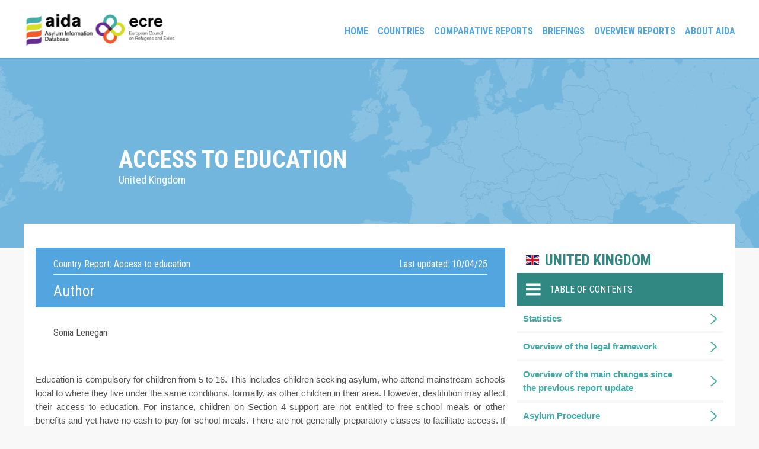

--- FILE ---
content_type: text/html; charset=UTF-8
request_url: https://asylumineurope.org/reports/country/united-kingdom/reception-conditions/employment-and-education/access-education/
body_size: 14609
content:
<!doctype html>
<html lang="en-US">
<head>
	<meta charset="UTF-8">
	<meta name="viewport" content="width=device-width, initial-scale=1">
	<link rel="profile" href="https://gmpg.org/xfn/11">

	<meta name='robots' content='index, follow, max-image-preview:large, max-snippet:-1, max-video-preview:-1' />
	<style>img:is([sizes="auto" i], [sizes^="auto," i]) { contain-intrinsic-size: 3000px 1500px }</style>
	
	<!-- This site is optimized with the Yoast SEO plugin v25.9 - https://yoast.com/wordpress/plugins/seo/ -->
	<title>Access to education - Asylum Information Database | European Council on Refugees and Exiles</title>
	<link rel="canonical" href="https://asylumineurope.org/reports/country/united-kingdom/reception-conditions/employment-and-education/access-education/" />
	<meta property="og:locale" content="en_US" />
	<meta property="og:type" content="article" />
	<meta property="og:title" content="Access to education - Asylum Information Database | European Council on Refugees and Exiles" />
	<meta property="og:description" content="Education is compulsory for children from 5 to 16. This includes children seeking asylum, who attend mainstream schools local to where they live under the same conditions, formally, as other children in their area. However, destitution may affect their access to education. For instance, children on Section 4 support are not entitled to free school [&hellip;]" />
	<meta property="og:url" content="https://asylumineurope.org/reports/country/united-kingdom/reception-conditions/employment-and-education/access-education/" />
	<meta property="og:site_name" content="Asylum Information Database | European Council on Refugees and Exiles" />
	<meta property="article:modified_time" content="2025-04-11T10:53:06+00:00" />
	<meta name="twitter:card" content="summary_large_image" />
	<meta name="twitter:label1" content="Est. reading time" />
	<meta name="twitter:data1" content="7 minutes" />
	<script type="application/ld+json" class="yoast-schema-graph">{"@context":"https://schema.org","@graph":[{"@type":"WebPage","@id":"https://asylumineurope.org/reports/country/united-kingdom/reception-conditions/employment-and-education/access-education/","url":"https://asylumineurope.org/reports/country/united-kingdom/reception-conditions/employment-and-education/access-education/","name":"Access to education - Asylum Information Database | European Council on Refugees and Exiles","isPartOf":{"@id":"https://asylumineurope.org/#website"},"datePublished":"2013-06-10T08:54:41+00:00","dateModified":"2025-04-11T10:53:06+00:00","breadcrumb":{"@id":"https://asylumineurope.org/reports/country/united-kingdom/reception-conditions/employment-and-education/access-education/#breadcrumb"},"inLanguage":"en-US","potentialAction":[{"@type":"ReadAction","target":["https://asylumineurope.org/reports/country/united-kingdom/reception-conditions/employment-and-education/access-education/"]}]},{"@type":"BreadcrumbList","@id":"https://asylumineurope.org/reports/country/united-kingdom/reception-conditions/employment-and-education/access-education/#breadcrumb","itemListElement":[{"@type":"ListItem","position":1,"name":"Home","item":"https://asylumineurope.org/"},{"@type":"ListItem","position":2,"name":"United Kingdom","item":"https://asylumineurope.org/reports/country/united-kingdom/"},{"@type":"ListItem","position":3,"name":"Reception Conditions","item":"https://asylumineurope.org/reports/country/united-kingdom/reception-conditions/"},{"@type":"ListItem","position":4,"name":"Employment and education","item":"https://asylumineurope.org/reports/country/united-kingdom/reception-conditions/employment-and-education/"},{"@type":"ListItem","position":5,"name":"Access to education"}]},{"@type":"WebSite","@id":"https://asylumineurope.org/#website","url":"https://asylumineurope.org/","name":"Asylum Information Database | European Council on Refugees and Exiles","description":"","publisher":{"@id":"https://asylumineurope.org/#organization"},"potentialAction":[{"@type":"SearchAction","target":{"@type":"EntryPoint","urlTemplate":"https://asylumineurope.org/?s={search_term_string}"},"query-input":{"@type":"PropertyValueSpecification","valueRequired":true,"valueName":"search_term_string"}}],"inLanguage":"en-US"},{"@type":"Organization","@id":"https://asylumineurope.org/#organization","name":"Asylum Information Database | European Council on Refugees and Exiles","url":"https://asylumineurope.org/","logo":{"@type":"ImageObject","inLanguage":"en-US","@id":"https://asylumineurope.org/#/schema/logo/image/","url":"https://asylumineurope.org/wp-content/uploads/2020/11/aidaLogo.png","contentUrl":"https://asylumineurope.org/wp-content/uploads/2020/11/aidaLogo.png","width":600,"height":174,"caption":"Asylum Information Database | European Council on Refugees and Exiles"},"image":{"@id":"https://asylumineurope.org/#/schema/logo/image/"}}]}</script>
	<!-- / Yoast SEO plugin. -->


<link rel='dns-prefetch' href='//www.googletagmanager.com' />
<link rel='dns-prefetch' href='//fonts.googleapis.com' />
<link rel="alternate" type="application/rss+xml" title="Asylum Information Database | European Council on Refugees and Exiles &raquo; Feed" href="https://asylumineurope.org/feed/" />
<link rel="alternate" type="application/rss+xml" title="Asylum Information Database | European Council on Refugees and Exiles &raquo; Comments Feed" href="https://asylumineurope.org/comments/feed/" />
<script>
window._wpemojiSettings = {"baseUrl":"https:\/\/s.w.org\/images\/core\/emoji\/16.0.1\/72x72\/","ext":".png","svgUrl":"https:\/\/s.w.org\/images\/core\/emoji\/16.0.1\/svg\/","svgExt":".svg","source":{"concatemoji":"https:\/\/asylumineurope.org\/wp-includes\/js\/wp-emoji-release.min.js?ver=6.8.3"}};
/*! This file is auto-generated */
!function(s,n){var o,i,e;function c(e){try{var t={supportTests:e,timestamp:(new Date).valueOf()};sessionStorage.setItem(o,JSON.stringify(t))}catch(e){}}function p(e,t,n){e.clearRect(0,0,e.canvas.width,e.canvas.height),e.fillText(t,0,0);var t=new Uint32Array(e.getImageData(0,0,e.canvas.width,e.canvas.height).data),a=(e.clearRect(0,0,e.canvas.width,e.canvas.height),e.fillText(n,0,0),new Uint32Array(e.getImageData(0,0,e.canvas.width,e.canvas.height).data));return t.every(function(e,t){return e===a[t]})}function u(e,t){e.clearRect(0,0,e.canvas.width,e.canvas.height),e.fillText(t,0,0);for(var n=e.getImageData(16,16,1,1),a=0;a<n.data.length;a++)if(0!==n.data[a])return!1;return!0}function f(e,t,n,a){switch(t){case"flag":return n(e,"\ud83c\udff3\ufe0f\u200d\u26a7\ufe0f","\ud83c\udff3\ufe0f\u200b\u26a7\ufe0f")?!1:!n(e,"\ud83c\udde8\ud83c\uddf6","\ud83c\udde8\u200b\ud83c\uddf6")&&!n(e,"\ud83c\udff4\udb40\udc67\udb40\udc62\udb40\udc65\udb40\udc6e\udb40\udc67\udb40\udc7f","\ud83c\udff4\u200b\udb40\udc67\u200b\udb40\udc62\u200b\udb40\udc65\u200b\udb40\udc6e\u200b\udb40\udc67\u200b\udb40\udc7f");case"emoji":return!a(e,"\ud83e\udedf")}return!1}function g(e,t,n,a){var r="undefined"!=typeof WorkerGlobalScope&&self instanceof WorkerGlobalScope?new OffscreenCanvas(300,150):s.createElement("canvas"),o=r.getContext("2d",{willReadFrequently:!0}),i=(o.textBaseline="top",o.font="600 32px Arial",{});return e.forEach(function(e){i[e]=t(o,e,n,a)}),i}function t(e){var t=s.createElement("script");t.src=e,t.defer=!0,s.head.appendChild(t)}"undefined"!=typeof Promise&&(o="wpEmojiSettingsSupports",i=["flag","emoji"],n.supports={everything:!0,everythingExceptFlag:!0},e=new Promise(function(e){s.addEventListener("DOMContentLoaded",e,{once:!0})}),new Promise(function(t){var n=function(){try{var e=JSON.parse(sessionStorage.getItem(o));if("object"==typeof e&&"number"==typeof e.timestamp&&(new Date).valueOf()<e.timestamp+604800&&"object"==typeof e.supportTests)return e.supportTests}catch(e){}return null}();if(!n){if("undefined"!=typeof Worker&&"undefined"!=typeof OffscreenCanvas&&"undefined"!=typeof URL&&URL.createObjectURL&&"undefined"!=typeof Blob)try{var e="postMessage("+g.toString()+"("+[JSON.stringify(i),f.toString(),p.toString(),u.toString()].join(",")+"));",a=new Blob([e],{type:"text/javascript"}),r=new Worker(URL.createObjectURL(a),{name:"wpTestEmojiSupports"});return void(r.onmessage=function(e){c(n=e.data),r.terminate(),t(n)})}catch(e){}c(n=g(i,f,p,u))}t(n)}).then(function(e){for(var t in e)n.supports[t]=e[t],n.supports.everything=n.supports.everything&&n.supports[t],"flag"!==t&&(n.supports.everythingExceptFlag=n.supports.everythingExceptFlag&&n.supports[t]);n.supports.everythingExceptFlag=n.supports.everythingExceptFlag&&!n.supports.flag,n.DOMReady=!1,n.readyCallback=function(){n.DOMReady=!0}}).then(function(){return e}).then(function(){var e;n.supports.everything||(n.readyCallback(),(e=n.source||{}).concatemoji?t(e.concatemoji):e.wpemoji&&e.twemoji&&(t(e.twemoji),t(e.wpemoji)))}))}((window,document),window._wpemojiSettings);
</script>
<style id='wp-emoji-styles-inline-css'>

	img.wp-smiley, img.emoji {
		display: inline !important;
		border: none !important;
		box-shadow: none !important;
		height: 1em !important;
		width: 1em !important;
		margin: 0 0.07em !important;
		vertical-align: -0.1em !important;
		background: none !important;
		padding: 0 !important;
	}
</style>
<link rel='stylesheet' id='wp-block-library-css' href='https://asylumineurope.org/wp-includes/css/dist/block-library/style.min.css?ver=6.8.3' media='all' />
<style id='classic-theme-styles-inline-css'>
/*! This file is auto-generated */
.wp-block-button__link{color:#fff;background-color:#32373c;border-radius:9999px;box-shadow:none;text-decoration:none;padding:calc(.667em + 2px) calc(1.333em + 2px);font-size:1.125em}.wp-block-file__button{background:#32373c;color:#fff;text-decoration:none}
</style>
<style id='global-styles-inline-css'>
:root{--wp--preset--aspect-ratio--square: 1;--wp--preset--aspect-ratio--4-3: 4/3;--wp--preset--aspect-ratio--3-4: 3/4;--wp--preset--aspect-ratio--3-2: 3/2;--wp--preset--aspect-ratio--2-3: 2/3;--wp--preset--aspect-ratio--16-9: 16/9;--wp--preset--aspect-ratio--9-16: 9/16;--wp--preset--color--black: #000000;--wp--preset--color--cyan-bluish-gray: #abb8c3;--wp--preset--color--white: #ffffff;--wp--preset--color--pale-pink: #f78da7;--wp--preset--color--vivid-red: #cf2e2e;--wp--preset--color--luminous-vivid-orange: #ff6900;--wp--preset--color--luminous-vivid-amber: #fcb900;--wp--preset--color--light-green-cyan: #7bdcb5;--wp--preset--color--vivid-green-cyan: #00d084;--wp--preset--color--pale-cyan-blue: #8ed1fc;--wp--preset--color--vivid-cyan-blue: #0693e3;--wp--preset--color--vivid-purple: #9b51e0;--wp--preset--gradient--vivid-cyan-blue-to-vivid-purple: linear-gradient(135deg,rgba(6,147,227,1) 0%,rgb(155,81,224) 100%);--wp--preset--gradient--light-green-cyan-to-vivid-green-cyan: linear-gradient(135deg,rgb(122,220,180) 0%,rgb(0,208,130) 100%);--wp--preset--gradient--luminous-vivid-amber-to-luminous-vivid-orange: linear-gradient(135deg,rgba(252,185,0,1) 0%,rgba(255,105,0,1) 100%);--wp--preset--gradient--luminous-vivid-orange-to-vivid-red: linear-gradient(135deg,rgba(255,105,0,1) 0%,rgb(207,46,46) 100%);--wp--preset--gradient--very-light-gray-to-cyan-bluish-gray: linear-gradient(135deg,rgb(238,238,238) 0%,rgb(169,184,195) 100%);--wp--preset--gradient--cool-to-warm-spectrum: linear-gradient(135deg,rgb(74,234,220) 0%,rgb(151,120,209) 20%,rgb(207,42,186) 40%,rgb(238,44,130) 60%,rgb(251,105,98) 80%,rgb(254,248,76) 100%);--wp--preset--gradient--blush-light-purple: linear-gradient(135deg,rgb(255,206,236) 0%,rgb(152,150,240) 100%);--wp--preset--gradient--blush-bordeaux: linear-gradient(135deg,rgb(254,205,165) 0%,rgb(254,45,45) 50%,rgb(107,0,62) 100%);--wp--preset--gradient--luminous-dusk: linear-gradient(135deg,rgb(255,203,112) 0%,rgb(199,81,192) 50%,rgb(65,88,208) 100%);--wp--preset--gradient--pale-ocean: linear-gradient(135deg,rgb(255,245,203) 0%,rgb(182,227,212) 50%,rgb(51,167,181) 100%);--wp--preset--gradient--electric-grass: linear-gradient(135deg,rgb(202,248,128) 0%,rgb(113,206,126) 100%);--wp--preset--gradient--midnight: linear-gradient(135deg,rgb(2,3,129) 0%,rgb(40,116,252) 100%);--wp--preset--font-size--small: 13px;--wp--preset--font-size--medium: 20px;--wp--preset--font-size--large: 36px;--wp--preset--font-size--x-large: 42px;--wp--preset--spacing--20: 0.44rem;--wp--preset--spacing--30: 0.67rem;--wp--preset--spacing--40: 1rem;--wp--preset--spacing--50: 1.5rem;--wp--preset--spacing--60: 2.25rem;--wp--preset--spacing--70: 3.38rem;--wp--preset--spacing--80: 5.06rem;--wp--preset--shadow--natural: 6px 6px 9px rgba(0, 0, 0, 0.2);--wp--preset--shadow--deep: 12px 12px 50px rgba(0, 0, 0, 0.4);--wp--preset--shadow--sharp: 6px 6px 0px rgba(0, 0, 0, 0.2);--wp--preset--shadow--outlined: 6px 6px 0px -3px rgba(255, 255, 255, 1), 6px 6px rgba(0, 0, 0, 1);--wp--preset--shadow--crisp: 6px 6px 0px rgba(0, 0, 0, 1);}:where(.is-layout-flex){gap: 0.5em;}:where(.is-layout-grid){gap: 0.5em;}body .is-layout-flex{display: flex;}.is-layout-flex{flex-wrap: wrap;align-items: center;}.is-layout-flex > :is(*, div){margin: 0;}body .is-layout-grid{display: grid;}.is-layout-grid > :is(*, div){margin: 0;}:where(.wp-block-columns.is-layout-flex){gap: 2em;}:where(.wp-block-columns.is-layout-grid){gap: 2em;}:where(.wp-block-post-template.is-layout-flex){gap: 1.25em;}:where(.wp-block-post-template.is-layout-grid){gap: 1.25em;}.has-black-color{color: var(--wp--preset--color--black) !important;}.has-cyan-bluish-gray-color{color: var(--wp--preset--color--cyan-bluish-gray) !important;}.has-white-color{color: var(--wp--preset--color--white) !important;}.has-pale-pink-color{color: var(--wp--preset--color--pale-pink) !important;}.has-vivid-red-color{color: var(--wp--preset--color--vivid-red) !important;}.has-luminous-vivid-orange-color{color: var(--wp--preset--color--luminous-vivid-orange) !important;}.has-luminous-vivid-amber-color{color: var(--wp--preset--color--luminous-vivid-amber) !important;}.has-light-green-cyan-color{color: var(--wp--preset--color--light-green-cyan) !important;}.has-vivid-green-cyan-color{color: var(--wp--preset--color--vivid-green-cyan) !important;}.has-pale-cyan-blue-color{color: var(--wp--preset--color--pale-cyan-blue) !important;}.has-vivid-cyan-blue-color{color: var(--wp--preset--color--vivid-cyan-blue) !important;}.has-vivid-purple-color{color: var(--wp--preset--color--vivid-purple) !important;}.has-black-background-color{background-color: var(--wp--preset--color--black) !important;}.has-cyan-bluish-gray-background-color{background-color: var(--wp--preset--color--cyan-bluish-gray) !important;}.has-white-background-color{background-color: var(--wp--preset--color--white) !important;}.has-pale-pink-background-color{background-color: var(--wp--preset--color--pale-pink) !important;}.has-vivid-red-background-color{background-color: var(--wp--preset--color--vivid-red) !important;}.has-luminous-vivid-orange-background-color{background-color: var(--wp--preset--color--luminous-vivid-orange) !important;}.has-luminous-vivid-amber-background-color{background-color: var(--wp--preset--color--luminous-vivid-amber) !important;}.has-light-green-cyan-background-color{background-color: var(--wp--preset--color--light-green-cyan) !important;}.has-vivid-green-cyan-background-color{background-color: var(--wp--preset--color--vivid-green-cyan) !important;}.has-pale-cyan-blue-background-color{background-color: var(--wp--preset--color--pale-cyan-blue) !important;}.has-vivid-cyan-blue-background-color{background-color: var(--wp--preset--color--vivid-cyan-blue) !important;}.has-vivid-purple-background-color{background-color: var(--wp--preset--color--vivid-purple) !important;}.has-black-border-color{border-color: var(--wp--preset--color--black) !important;}.has-cyan-bluish-gray-border-color{border-color: var(--wp--preset--color--cyan-bluish-gray) !important;}.has-white-border-color{border-color: var(--wp--preset--color--white) !important;}.has-pale-pink-border-color{border-color: var(--wp--preset--color--pale-pink) !important;}.has-vivid-red-border-color{border-color: var(--wp--preset--color--vivid-red) !important;}.has-luminous-vivid-orange-border-color{border-color: var(--wp--preset--color--luminous-vivid-orange) !important;}.has-luminous-vivid-amber-border-color{border-color: var(--wp--preset--color--luminous-vivid-amber) !important;}.has-light-green-cyan-border-color{border-color: var(--wp--preset--color--light-green-cyan) !important;}.has-vivid-green-cyan-border-color{border-color: var(--wp--preset--color--vivid-green-cyan) !important;}.has-pale-cyan-blue-border-color{border-color: var(--wp--preset--color--pale-cyan-blue) !important;}.has-vivid-cyan-blue-border-color{border-color: var(--wp--preset--color--vivid-cyan-blue) !important;}.has-vivid-purple-border-color{border-color: var(--wp--preset--color--vivid-purple) !important;}.has-vivid-cyan-blue-to-vivid-purple-gradient-background{background: var(--wp--preset--gradient--vivid-cyan-blue-to-vivid-purple) !important;}.has-light-green-cyan-to-vivid-green-cyan-gradient-background{background: var(--wp--preset--gradient--light-green-cyan-to-vivid-green-cyan) !important;}.has-luminous-vivid-amber-to-luminous-vivid-orange-gradient-background{background: var(--wp--preset--gradient--luminous-vivid-amber-to-luminous-vivid-orange) !important;}.has-luminous-vivid-orange-to-vivid-red-gradient-background{background: var(--wp--preset--gradient--luminous-vivid-orange-to-vivid-red) !important;}.has-very-light-gray-to-cyan-bluish-gray-gradient-background{background: var(--wp--preset--gradient--very-light-gray-to-cyan-bluish-gray) !important;}.has-cool-to-warm-spectrum-gradient-background{background: var(--wp--preset--gradient--cool-to-warm-spectrum) !important;}.has-blush-light-purple-gradient-background{background: var(--wp--preset--gradient--blush-light-purple) !important;}.has-blush-bordeaux-gradient-background{background: var(--wp--preset--gradient--blush-bordeaux) !important;}.has-luminous-dusk-gradient-background{background: var(--wp--preset--gradient--luminous-dusk) !important;}.has-pale-ocean-gradient-background{background: var(--wp--preset--gradient--pale-ocean) !important;}.has-electric-grass-gradient-background{background: var(--wp--preset--gradient--electric-grass) !important;}.has-midnight-gradient-background{background: var(--wp--preset--gradient--midnight) !important;}.has-small-font-size{font-size: var(--wp--preset--font-size--small) !important;}.has-medium-font-size{font-size: var(--wp--preset--font-size--medium) !important;}.has-large-font-size{font-size: var(--wp--preset--font-size--large) !important;}.has-x-large-font-size{font-size: var(--wp--preset--font-size--x-large) !important;}
:where(.wp-block-post-template.is-layout-flex){gap: 1.25em;}:where(.wp-block-post-template.is-layout-grid){gap: 1.25em;}
:where(.wp-block-columns.is-layout-flex){gap: 2em;}:where(.wp-block-columns.is-layout-grid){gap: 2em;}
:root :where(.wp-block-pullquote){font-size: 1.5em;line-height: 1.6;}
</style>
<link rel='stylesheet' id='aida-style-css' href='https://asylumineurope.org/wp-content/themes/aida/style.css?ver=1.0.1' media='all' />
<link rel='stylesheet' id='google-fonts-css' href='https://fonts.googleapis.com/css2?family=Roboto+Condensed%3Awght%40400%3B700&#038;display=swap&#038;ver=6.8.3' media='all' />
<link rel='stylesheet' id='asyl-customization-frontend-css' href='https://asylumineurope.org/wp-content/plugins/asyl-customizations/assets/css/asyl-customization-frontend.css' media='all' />
<script src="https://asylumineurope.org/wp-includes/js/jquery/jquery.min.js?ver=3.7.1" id="jquery-core-js"></script>
<script src="https://asylumineurope.org/wp-includes/js/jquery/jquery-migrate.min.js?ver=3.4.1" id="jquery-migrate-js"></script>
<script src="https://asylumineurope.org/wp-content/plugins/asyl-customizations/assets/js/asyl-customization-frontend.js?ver=6.8.3" id="asyl-customization-frontend-js"></script>

<!-- Google tag (gtag.js) snippet added by Site Kit -->

<!-- Google Analytics snippet added by Site Kit -->
<script src="https://www.googletagmanager.com/gtag/js?id=G-56K2ESJEGJ" id="google_gtagjs-js" async></script>
<script id="google_gtagjs-js-after">
window.dataLayer = window.dataLayer || [];function gtag(){dataLayer.push(arguments);}
gtag("set","linker",{"domains":["asylumineurope.org"]});
gtag("js", new Date());
gtag("set", "developer_id.dZTNiMT", true);
gtag("config", "G-56K2ESJEGJ");
</script>

<!-- End Google tag (gtag.js) snippet added by Site Kit -->
<link rel="https://api.w.org/" href="https://asylumineurope.org/wp-json/" /><link rel="alternate" title="JSON" type="application/json" href="https://asylumineurope.org/wp-json/wp/v2/reports/3481" /><link rel="EditURI" type="application/rsd+xml" title="RSD" href="https://asylumineurope.org/xmlrpc.php?rsd" />
<meta name="generator" content="WordPress 6.8.3" />
<link rel='shortlink' href='https://asylumineurope.org/?p=3481' />
<link rel="alternate" title="oEmbed (JSON)" type="application/json+oembed" href="https://asylumineurope.org/wp-json/oembed/1.0/embed?url=https%3A%2F%2Fasylumineurope.org%2Freports%2Fcountry%2Funited-kingdom%2Freception-conditions%2Femployment-and-education%2Faccess-education%2F" />
<link rel="alternate" title="oEmbed (XML)" type="text/xml+oembed" href="https://asylumineurope.org/wp-json/oembed/1.0/embed?url=https%3A%2F%2Fasylumineurope.org%2Freports%2Fcountry%2Funited-kingdom%2Freception-conditions%2Femployment-and-education%2Faccess-education%2F&#038;format=xml" />
<meta name="generator" content="Site Kit by Google 1.155.0" />		<style type="text/css">
					.site-title,
			.site-description {
				position: absolute;
				clip: rect(1px, 1px, 1px, 1px);
				}
					</style>
		
<!-- Google Tag Manager snippet added by Site Kit -->
<script>
			( function( w, d, s, l, i ) {
				w[l] = w[l] || [];
				w[l].push( {'gtm.start': new Date().getTime(), event: 'gtm.js'} );
				var f = d.getElementsByTagName( s )[0],
					j = d.createElement( s ), dl = l != 'dataLayer' ? '&l=' + l : '';
				j.async = true;
				j.src = 'https://www.googletagmanager.com/gtm.js?id=' + i + dl;
				f.parentNode.insertBefore( j, f );
			} )( window, document, 'script', 'dataLayer', 'GTM-MSHBNSH' );
			
</script>

<!-- End Google Tag Manager snippet added by Site Kit -->
<link rel="icon" href="https://asylumineurope.org/wp-content/uploads/2020/11/cropped-aidaIcon-32x32.png" sizes="32x32" />
<link rel="icon" href="https://asylumineurope.org/wp-content/uploads/2020/11/cropped-aidaIcon-192x192.png" sizes="192x192" />
<link rel="apple-touch-icon" href="https://asylumineurope.org/wp-content/uploads/2020/11/cropped-aidaIcon-180x180.png" />
<meta name="msapplication-TileImage" content="https://asylumineurope.org/wp-content/uploads/2020/11/cropped-aidaIcon-270x270.png" />
</head>

<body class="wp-singular reports-template-default single single-reports postid-3481 wp-custom-logo wp-theme-aida no-sidebar">
		<!-- Google Tag Manager (noscript) snippet added by Site Kit -->
		<noscript>
			<iframe src="https://www.googletagmanager.com/ns.html?id=GTM-MSHBNSH" height="0" width="0" style="display:none;visibility:hidden"></iframe>
		</noscript>
		<!-- End Google Tag Manager (noscript) snippet added by Site Kit -->
		<div id="page" class="site">
	<a class="skip-link screen-reader-text" href="#primary">Skip to content</a>

	<header id="masthead" class="site-header">
        <div class="maxwidth">
            <div class="site-branding">
                <a href="https://asylumineurope.org/" class="custom-logo-link" rel="home"><img width="600" height="174" src="https://asylumineurope.org/wp-content/uploads/2020/11/aidaLogo.png" class="custom-logo" alt="Asylum Information Database | European Council on Refugees and Exiles" decoding="async" fetchpriority="high" srcset="https://asylumineurope.org/wp-content/uploads/2020/11/aidaLogo.png 600w, https://asylumineurope.org/wp-content/uploads/2020/11/aidaLogo-300x87.png 300w" sizes="(max-width: 600px) 100vw, 600px" /></a>                    <p class="site-title"><a href="https://asylumineurope.org/" rel="home">Asylum Information Database | European Council on Refugees and Exiles</a></p>
                                </div><!-- .site-branding -->

            <nav id="site-navigation" class="main-navigation">
                <button class="menu-toggle" aria-controls="primary-menu" aria-expanded="false">Primary Menu</button>
                <div class="menu-main-menu-container"><ul id="primary-menu" class="menu"><li id="menu-item-5816" class="menu-item menu-item-type-post_type menu-item-object-page menu-item-home menu-item-5816"><a href="https://asylumineurope.org/">Home</a></li>
<li id="menu-item-5822" class="menu-item menu-item-type-custom menu-item-object-custom menu-item-has-children menu-item-5822"><a href="#">Countries</a>
<ul class="sub-menu">
	<li id="menu-item-5820" class="menu-item menu-item-type-post_type menu-item-object-page menu-item-5820"><a href="https://asylumineurope.org/reports/">Country reports</a></li>
	<li id="menu-item-5819" class="menu-item menu-item-type-post_type menu-item-object-page menu-item-5819"><a href="https://asylumineurope.org/fact-finding-visits/">Fact-finding visits</a></li>
</ul>
</li>
<li id="menu-item-5818" class="menu-item menu-item-type-post_type menu-item-object-page menu-item-has-children menu-item-5818"><a href="https://asylumineurope.org/comparative-reports/">Comparative reports</a>
<ul class="sub-menu">
	<li id="menu-item-10039" class="menu-item menu-item-type-custom menu-item-object-custom menu-item-10039"><a href="https://asylumineurope.org/wp-content/uploads/2025/01/Access-to-socio-economic-rights-for-beneficiaries-of-temporary-protection-2023-update.pdf">2025: Access to SER for TPB in 2023</a></li>
	<li id="menu-item-8692" class="menu-item menu-item-type-custom menu-item-object-custom menu-item-8692"><a href="https://asylumineurope.org/wp-content/uploads/2023/08/Access-to-SER-for-temporary-protection-beneficiaries.pdf">2023: Access to SER for TP beneficiaries</a></li>
	<li id="menu-item-7736" class="menu-item menu-item-type-custom menu-item-object-custom menu-item-7736"><a href="https://asylumineurope.org/wp-content/uploads/2023/02/Family-Reunification.pdf">2023: Family reunification</a></li>
	<li id="menu-item-7122" class="menu-item menu-item-type-custom menu-item-object-custom menu-item-7122"><a target="_blank" href="https://asylumineurope.org/wp-content/uploads/2022/01/Digitalisation-of-asylum-procedures.pdf">2022: Digitalisation</a></li>
	<li id="menu-item-5868" class="menu-item menu-item-type-post_type menu-item-object-page menu-item-5868"><a href="https://asylumineurope.org/2019-authorities/">2019: Authorities</a></li>
	<li id="menu-item-5870" class="menu-item menu-item-type-post_type menu-item-object-page menu-item-5870"><a href="https://asylumineurope.org/2019-2/">2019: Reception</a></li>
	<li id="menu-item-5887" class="menu-item menu-item-type-post_type menu-item-object-page menu-item-5887"><a href="https://asylumineurope.org/2018-iii/">2018: Access II</a></li>
	<li id="menu-item-5890" class="menu-item menu-item-type-post_type menu-item-object-page menu-item-5890"><a href="https://asylumineurope.org/2018-ii/">2018: Access I</a></li>
	<li id="menu-item-5900" class="menu-item menu-item-type-post_type menu-item-object-page menu-item-5900"><a href="https://asylumineurope.org/2018-2/">2018: Detention</a></li>
	<li id="menu-item-5899" class="menu-item menu-item-type-post_type menu-item-object-page menu-item-5899"><a href="https://asylumineurope.org/2017-ii/">2017: Vulnerability</a></li>
</ul>
</li>
<li id="menu-item-5823" class="menu-item menu-item-type-custom menu-item-object-custom menu-item-has-children menu-item-5823"><a href="#">Briefings</a>
<ul class="sub-menu">
	<li id="menu-item-5824" class="menu-item menu-item-type-post_type menu-item-object-page menu-item-5824"><a href="https://asylumineurope.org/legal-briefings/">Legal briefings</a></li>
	<li id="menu-item-5821" class="menu-item menu-item-type-post_type menu-item-object-page menu-item-5821"><a href="https://asylumineurope.org/statistical-briefings/">Statistical briefings</a></li>
</ul>
</li>
<li id="menu-item-10006" class="menu-item menu-item-type-custom menu-item-object-custom menu-item-has-children menu-item-10006"><a href="#">Overview Reports</a>
<ul class="sub-menu">
	<li id="menu-item-10008" class="menu-item menu-item-type-post_type menu-item-object-page menu-item-10008"><a href="https://asylumineurope.org/annual-overviews/">Annual Overviews</a></li>
	<li id="menu-item-10007" class="menu-item menu-item-type-post_type menu-item-object-page menu-item-10007"><a href="https://asylumineurope.org/tpd-compilations/">TPD Compilations</a></li>
</ul>
</li>
<li id="menu-item-5817" class="menu-item menu-item-type-post_type menu-item-object-page menu-item-5817"><a href="https://asylumineurope.org/about-aida/">About AIDA</a></li>
</ul></div>            </nav><!-- #site-navigation -->
        </div>
	</header><!-- #masthead -->





<main id="site-content" role="main">

                
        <header class="entry-header">
                             <h1>Access to education</h1>
            <h2 class="page-subtitle">United Kingdom</h2>
                    </header>
    
    <section class="country-report">
        <article class="left">
            <div class="BlueBg heading">
                <span class="country">Country Report: <b>Access to education</b></span>
                <span class="last-updated">Last updated: 10/04/25</span>
            </div>
            
            <!-- author -->
            
                                                                        <div class="author">
                    <div class="BlueBg">
                        <h3>Author</h3>
                    </div>
                    <div class="author-info">
                        Sonia Lenegan                                            </div>
                                    </div>
                                        <!-- author -->
            
            <!-- PDF -->
            <ul class="pdfs">
                                                                </ul>
            <!-- PDF -->
            
            <!-- Content -->
            <p style="text-align: justify;">Education is compulsory for children from 5 to 16. This includes children seeking asylum, who attend mainstream schools local to where they live under the same conditions, formally, as other children in their area. However, destitution may affect their access to education. For instance, children on Section 4 support are not entitled to free school meals or other benefits and yet have no cash to pay for school meals. There are not generally preparatory classes to facilitate access. If children seeking asylum have special educational needs these may be assessed and met as for other children.</p>
<p style="text-align: justify;">The first major national research into the educational outcomes of children who are asylum applicants was published in 2021; one of its findings was that unaccompanied children lag about 3 years on average behind their UK counterparts.<a href="#_ftn1" name="_ftnref1">[1]</a></p>
<p style="text-align: justify;">There is no bar on asylum applicants entering into education.<a href="#_ftn2" name="_ftnref2">[2]</a> In 2019 the Home Office conceded a judicial challenge establishing that there should not be a general bar on refused asylum applicants accessing education.<a href="#_ftn3" name="_ftnref3">[3]</a> The guidance was updated to reflect this, and provides for a condition prohibiting study to be placed on a refused asylum applicant only where considered necessary in an individual case.<a href="#_ftn4" name="_ftnref4">[4]</a></p>
<p style="text-align: justify;">There are no accelerated education programmes for out of school youth. In <strong>England</strong> 15 hours per week of free childcare are available for children aged from two to four, where the parent is in receipt of asylum support.<a href="#_ftn5" name="_ftnref5">[5]</a> <strong>Scotland </strong>offers 30 hours per week early learning and childcare for two to four year olds.<a href="#_ftn6" name="_ftnref6">[6]</a> <strong>Wales </strong>offers 12.5 hours per week of childcare to two and three year olds who live in disadvantaged areas.<a href="#_ftn7" name="_ftnref7">[7]</a> In <strong>Northern Ireland</strong> there is some practical support available to children under four living in disadvantaged areas and 12.5 hours weekly free childcare for three and four year olds.<a href="#_ftn8" name="_ftnref8">[8]</a></p>
<p style="text-align: justify;"><strong>Higher and further education</strong></p>
<p style="text-align: justify;">Whilst children are entitled to access free school education, the barriers for adults in further and higher education are financial since (other than in <strong>Scotland</strong>) in addition to the high fees and lack of access to loans they also have no access to mainstream benefits or work. Indeed, the UK maintains different provisions for &#8216;home&#8217; students and &#8216;overseas&#8217; students for further and higher education. Regulations permit universities to charge higher fees to overseas students than to home students.<a href="#_ftn9" name="_ftnref9">[9]</a> The regulations do not compel universities to charge these higher fees, but a government subsidy is only paid for home students, and so for economic reasons universities charge the higher fees. Asylum applicants are routinely classed as overseas students and are thus liable to pay overseas student fees for university education of £11,400 to £38,000 per year (approx. between € 13,700 &#8211; € 45,660).<a href="#_ftn10" name="_ftnref10">[10]</a> This is prohibitive generally for someone seeking asylum.</p>
<p style="text-align: justify;">In <strong>Scotland</strong>, the child of an asylum applicant or a young asylum applicant (under 25) is treated as a home student if they meet a set of residence conditions including 3 years residence in Scotland.<a href="#_ftn11" name="_ftnref11">[11]</a></p>
<p style="text-align: justify;">In <strong>England</strong>, <strong>Wales</strong> and <strong>Northern Ireland</strong> some universities have agreed to treat asylum applicants (generally on a limited individual basis) as home students. If a person is eligible under the regulations to pay ‘home’ fees, it is worth checking the relevant student support regulations. Student support is governed by ordinary residence in the country where they have been living, not where the educational institution is. So someone could be a &#8216;home&#8217; fee payer if studying in Wales, Northern Ireland or Scotland, but if ordinarily resident in England before moving to undertake their course, they would not be eligible for any student support at all when they claim it (from Student Finance England) in England.<a href="#_ftn12" name="_ftnref12">[12]</a> Even where a university agrees to treat an asylum applicant as a home student, that person may still need finances to pay the fees. The United Kingdom Council for International Student Affairs (UKCISA) gives advice and information on student finance and fee status.<a href="#_ftn13" name="_ftnref13">[13]</a></p>
<p style="text-align: justify;">Under certain conditions asylum applicants are treated as home students for the purposes of further education. In <strong>England</strong>, this is the case for those aged 16 to 18, or who have been waiting for a Home Office decision for more than six months, or who are on Section 4 support or other statutory assistance.<a href="#_ftn14" name="_ftnref14">[14]</a> In <strong>Wales</strong> those on asylum support are treated as home students. In <strong>Northern Ireland</strong> asylum applicants and their families are treated as home students.<a href="#_ftn15" name="_ftnref15">[15]</a> In <strong>Scotland</strong>, the conditions are as for higher education,<a href="#_ftn16" name="_ftnref16">[16]</a> and in addition full-time English courses for speakers of other languages (ESOL) and other part-time courses may be taken by asylum applicants as home students. One effect is that in England there is a six month wait for eligibility for free English classes. Research reported upon the practical barriers and provides a summary of the changes in ESOL (English for speakers of other languages) provision in recent years.<a href="#_ftn17" name="_ftnref17">[17]</a></p>
<p style="text-align: justify;">As explained in <a href="https://asylumineurope.org/reports/country/united-kingdom/asylum-procedure/guarantees-vulnerable-groups/identification/">Identification</a>, young people whose asylum claim is refused are commonly given ‘UASC leave’ which is not refugee status. They may apply to extend this before their 18<sup>th</sup> birthday, and so may be applying to higher education while still on UASC leave. Young people in this position are also treated as overseas students. This can impose obstacles on young people who have sought asylum and are leaving local authority care.</p>
<p style="text-align: justify;">Some financial support is provided to those who are over 18 but were formerly an unaccompanied asylum seeking child until they are 21 or 25 if still in education.<a href="#_ftn18" name="_ftnref18">[18]</a></p>
<p style="text-align: justify;">In addition to financial difficulties, language, interrupted education due to experiences as a refugee, and incompatibility of educational systems and qualifications may all be barriers to access to further and higher education.<a href="#_ftn19" name="_ftnref19">[19]</a></p>
<p>&nbsp;</p>
<p>&nbsp;</p>
<p>&nbsp;</p>
<p style="text-align: justify;"><span style="font-size: 10pt;"><a href="#_ftnref1" name="_ftn1">[1]</a> Education Policy Institute, <em>The educational outcomes of refugee and asylum-seeking children in England</em>, 2 December 2021, available <a href="https://bit.ly/3FO3duo">here</a>.</span></p>
<p style="text-align: justify;"><span style="font-size: 10pt;"><a href="#_ftnref2" name="_ftn2">[2]</a> Home Office, <em>Immigration Bail</em>, November 2023, available <a href="https://bit.ly/2xxta19">here</a>.</span></p>
<p style="text-align: justify;"><span style="font-size: 10pt;"><a href="#_ftnref3" name="_ftn3">[3]</a> Duncan Lewis Solicitors, ‘Home Office concedes unlawful imposition of study restriction as a bail condition on individuals who are ‘appeals rights exhausted’, November 2019, available <a href="https://bit.ly/36qhFr3">here</a>.</span></p>
<p style="text-align: justify;"><span style="font-size: 10pt;"><a href="#_ftnref4" name="_ftn4">[4]</a> Home Office, <em>Immigration Bail</em>, November 2023, available <a href="https://bit.ly/2xxta19">here</a>.</span></p>
<p style="text-align: justify;"><span style="font-size: 10pt;"><a href="#_ftnref5" name="_ftn5">[5]</a> Maternity Action, ‘No recourse to public funds – money for parents and babies, August 2023, available <a href="https://bit.ly/48uecYl">here</a>.</span></p>
<p style="text-align: justify;"><span style="font-size: 10pt;"><a href="#_ftnref6" name="_ftn6">[6]</a> Working Families, ‘Scotland – Free childcare for childcare aged 2, 3 &amp; 4’, accessed 24 March 2024, available <a href="https://bit.ly/48rZDEJ">here</a>.</span></p>
<p style="text-align: justify;"><span style="font-size: 10pt;"><a href="#_ftnref7" name="_ftn7">[7]</a> Welsh government, ‘Get help from Flying Start’, accessed 24 March 2024, available <a href="https://bit.ly/42RNdoc">here</a>.</span></p>
<p style="text-align: justify;"><span style="font-size: 10pt;"><a href="#_ftnref8" name="_ftn8">[8]</a> Day Nurseries, ‘A guide to free childcare in Northern Ireland for 2, 3 and 4-year-olds’, 9 January 2024, available <a href="https://bit.ly/3OQoPxu">here.</a></span></p>
<p style="text-align: justify;"><span style="font-size: 10pt;"><a href="#_ftnref9" name="_ftn9">[9]</a> Reg. 4 Education (Fees and Awards) (England) Regulations 2007 SI 779; Reg. 4 Education (Fees and Awards) (Wales) Regulations 2007 SI 2310. The residence requirements in England are mitigated by Supreme Court judgment in <em>R (on the application of Tigere) v Secretary of State for Business, Innovation and Skills </em>UKSC [2015] 57 which held that the English requirement for the applicant to be settled (i.e. have indefinite leave to remain) was discriminatory and unlawful. Other residence requirements remain in place.</span></p>
<p style="text-align: justify;"><span style="font-size: 10pt;"><a href="#_ftnref10" name="_ftn10">[10]</a> British Council, ‘Cost of studying and living in the UK’, accessed 19 January 2025, available <a href="https://study-uk.britishcouncil.org/moving-uk/cost-studying">here</a>.</span></p>
<p style="text-align: justify;"><span style="font-size: 10pt;"><a href="#_ftnref11" name="_ftn11">[11]</a> Reg. 4 Schedule 1 Higher Education (Fees) (Scotland) Regulations 2011 SI 389.</span></p>
<p style="text-align: justify;"><span style="font-size: 10pt;"><a href="#_ftnref12" name="_ftn12">[12]</a> The residence requirements for access to student loans in England are mitigated by Supreme Court judgment in <em>R (on the application of Tigere) v Secretary of State for Business, Innovation and Skills </em>[2015] UKSC 57 which held that the English requirement for the applicant to be settled (i.e. have indefinite leave to remain) was discriminatory and unlawful. Other residence requirements remain in place.</span></p>
<p style="text-align: justify;"><span style="font-size: 10pt;"><a href="#_ftnref13" name="_ftn13">[13]</a> UKCISA, Home or overseas fees: the basics, last modified 13 May 2022, available <a href="http://bit.ly/1xWsqix">here.</a></span></p>
<p style="text-align: justify;"><span style="font-size: 10pt;"><a href="#_ftnref14" name="_ftn14">[14]</a> UKCISA, ‘England: HE fee status’, 20 February 2024, available <a href="https://tinyurl.com/bdfzcs5z">here</a>.</span></p>
<p style="text-align: justify;"><span style="font-size: 10pt;"><a href="#_ftnref15" name="_ftn15">[15]</a> Circular FE 15/12 of the Department of Employment and Learning.</span></p>
<p style="text-align: justify;"><span style="font-size: 10pt;"><a href="#_ftnref16" name="_ftn16">[16]</a> Scottish government, ‘Further and higher education – residency criteria for access to financial support: consultation analysis’, 12 May 2023, available <a href="https://bit.ly/48qDvun">here.</a></span></p>
<p style="text-align: justify;"><span style="font-size: 10pt;"><a href="#_ftnref17" name="_ftn17">[17]</a> Left out, left behind: A study on the barriers to ESOL in the London Borough of Waltham Forest, March 2020, available <a href="https://www.walthamforest.gov.uk/sites/default/files/2023-01/Left%20out%20left%20behind%20SPOC%20report%20FINAL%20AA.pdf">here</a>. ESOL in the East Midlands, September 2024, available <a href="https://www.emcouncils.gov.uk/wp-content/uploads/2024/12/EM-ESOL-Report-FINAL-1.pdf">here</a>. Holly Dono, Female Asylum Seekers and Refugees’ Experiences of ESOL, August 2023, available <a href="https://seetec.co.uk/research/female-asylum-seekers-and-refugees-experiences-of-esol/">here</a>.</span></p>
<p style="text-align: justify;"><span style="font-size: 10pt;"><a href="#_ftnref18" name="_ftn18">[18]</a> Home Office, <em>Leaving care funding instructions to local authorities 2023 to 2024</em>, 22 September 2023, available <a href="https://bit.ly/3uT73Tw">here.</a></span></p>
<p style="text-align: justify;"><span style="font-size: 10pt;"><a href="#_ftnref19" name="_ftn19">[19]</a> Refugee Support Network, <em>“I just want to study”: Access to Higher Education for Young Refugees and Asylum Seekers</em>, February 2012, available <a href="https://tinyurl.com/yc6s6rpw">here.</a></span></p>
            <!-- Content -->
            

            
        </article>
        <article class="right">
            <div class="table-of-content">
                <div class="country_flag"><i  style="background-image: url('https://asylumineurope.org/wp-content/uploads/2013/06/united-kingdom.png')" ></i><a href="https://asylumineurope.org/reports/country/united-kingdom/">United Kingdom</a></div>
                <div>
                    <i></i><h3>Table of contents</h3>
                </div>
                <li class="page_item page-item-3398"><a href="https://asylumineurope.org/reports/country/united-kingdom/statistics/">Statistics</a></li>
<li class="page_item page-item-3400"><a href="https://asylumineurope.org/reports/country/united-kingdom/overview-legal-framework/">Overview of the legal framework</a></li>
<li class="page_item page-item-3654"><a href="https://asylumineurope.org/reports/country/united-kingdom/overview-main-changes-previous-report-update/">Overview of the main changes since the previous report update</a></li>
<li class="page_item page-item-3402 page_item_has_children"><a href="https://asylumineurope.org/reports/country/united-kingdom/asylum-procedure/">Asylum Procedure</a>
<ul class='children'>
	<li class="page_item page-item-3405 page_item_has_children"><a href="https://asylumineurope.org/reports/country/united-kingdom/asylum-procedure/general/">General</a>
	<ul class='children'>
		<li class="page_item page-item-3411"><a href="https://asylumineurope.org/reports/country/united-kingdom/asylum-procedure/general/flow-chart/">Flow chart</a></li>
		<li class="page_item page-item-3413"><a href="https://asylumineurope.org/reports/country/united-kingdom/asylum-procedure/general/types-procedures/">Types of procedures</a></li>
		<li class="page_item page-item-3414"><a href="https://asylumineurope.org/reports/country/united-kingdom/asylum-procedure/general/list-authorities-intervening-each-stage-procedure/">List of authorities intervening in each stage of the procedure</a></li>
		<li class="page_item page-item-3416"><a href="https://asylumineurope.org/reports/country/united-kingdom/asylum-procedure/general/number-staff-and-nature-first-instance-authority/">Number of staff and nature of the first instance authority</a></li>
		<li class="page_item page-item-3418"><a href="https://asylumineurope.org/reports/country/united-kingdom/asylum-procedure/general/short-overview-asylum-procedure/">Short overview of the asylum procedure</a></li>
	</ul>
</li>
	<li class="page_item page-item-4645 page_item_has_children"><a href="https://asylumineurope.org/reports/country/united-kingdom/asylum-procedure/access-procedure-and-registration/">Access to the procedure and registration</a>
	<ul class='children'>
		<li class="page_item page-item-4648"><a href="https://asylumineurope.org/reports/country/united-kingdom/asylum-procedure/access-procedure-and-registration/access-territory-and-push-backs/">Access to the territory and push backs</a></li>
		<li class="page_item page-item-10072"><a href="https://asylumineurope.org/reports/country/united-kingdom/asylum-procedure/access-procedure-and-registration/preliminary-checks-of-third-country-nationals-upon-arrival/">Preliminary checks of third country nationals upon arrival</a></li>
		<li class="page_item page-item-4650"><a href="https://asylumineurope.org/reports/country/united-kingdom/asylum-procedure/access-procedure-and-registration/registration-asylum-application/">Registration of the asylum application</a></li>
	</ul>
</li>
	<li class="page_item page-item-3419 page_item_has_children"><a href="https://asylumineurope.org/reports/country/united-kingdom/asylum-procedure/procedures/">Procedures</a>
	<ul class='children'>
		<li class="page_item page-item-3421"><a href="https://asylumineurope.org/reports/country/united-kingdom/asylum-procedure/procedures/regular-procedure/">Regular procedure</a></li>
		<li class="page_item page-item-3424"><a href="https://asylumineurope.org/reports/country/united-kingdom/asylum-procedure/procedures/dublin/">Dublin</a></li>
		<li class="page_item page-item-3426"><a href="https://asylumineurope.org/reports/country/united-kingdom/asylum-procedure/procedures/admissibility-procedure/">Admissibility procedure</a></li>
		<li class="page_item page-item-3428"><a href="https://asylumineurope.org/reports/country/united-kingdom/asylum-procedure/procedures/border-procedure-border-and-transit-zones/">Border procedure (border and transit zones)</a></li>
		<li class="page_item page-item-3431"><a href="https://asylumineurope.org/reports/country/united-kingdom/asylum-procedure/procedures/accelerated-procedure/">Accelerated procedure</a></li>
		<li class="page_item page-item-10070"><a href="https://asylumineurope.org/reports/country/united-kingdom/asylum-procedure/procedures/return-procedure/">National protection statuses and return procedure</a></li>
	</ul>
</li>
	<li class="page_item page-item-3437 page_item_has_children"><a href="https://asylumineurope.org/reports/country/united-kingdom/asylum-procedure/guarantees-vulnerable-groups/">Guarantees for vulnerable groups</a>
	<ul class='children'>
		<li class="page_item page-item-4681"><a href="https://asylumineurope.org/reports/country/united-kingdom/asylum-procedure/guarantees-vulnerable-groups/identification/">Identification</a></li>
		<li class="page_item page-item-3439"><a href="https://asylumineurope.org/reports/country/united-kingdom/asylum-procedure/guarantees-vulnerable-groups/special-procedural-guarantees/">Special procedural guarantees</a></li>
		<li class="page_item page-item-3442"><a href="https://asylumineurope.org/reports/country/united-kingdom/asylum-procedure/guarantees-vulnerable-groups/use-medical-reports/">Use of medical reports</a></li>
		<li class="page_item page-item-3444"><a href="https://asylumineurope.org/reports/country/united-kingdom/asylum-procedure/guarantees-vulnerable-groups/legal-representation-unaccompanied-children/">Legal representation of unaccompanied children</a></li>
	</ul>
</li>
	<li class="page_item page-item-4683"><a href="https://asylumineurope.org/reports/country/united-kingdom/asylum-procedure/subsequent-applications/">Subsequent applications</a></li>
	<li class="page_item page-item-3447 page_item_has_children"><a href="https://asylumineurope.org/reports/country/united-kingdom/asylum-procedure/the-safe-country-concepts/">The safe country concepts</a>
	<ul class='children'>
		<li class="page_item page-item-4684"><a href="https://asylumineurope.org/reports/country/united-kingdom/asylum-procedure/the-safe-country-concepts/safe-country-origin/">Safe country of origin</a></li>
		<li class="page_item page-item-4686"><a href="https://asylumineurope.org/reports/country/united-kingdom/asylum-procedure/the-safe-country-concepts/safe-third-country/">Safe third country</a></li>
		<li class="page_item page-item-4687"><a href="https://asylumineurope.org/reports/country/united-kingdom/asylum-procedure/the-safe-country-concepts/first-country-asylum/">First country of asylum</a></li>
	</ul>
</li>
	<li class="page_item page-item-3433"><a href="https://asylumineurope.org/reports/country/united-kingdom/asylum-procedure/information-asylum-seekers-and-access-ngos-and-unhcr/">Information for asylum seekers and access to NGOs and UNHCR</a></li>
	<li class="page_item page-item-3449"><a href="https://asylumineurope.org/reports/country/united-kingdom/asylum-procedure/differential-treatment-specific-nationalities-procedure/">Differential treatment of specific nationalities in the procedure</a></li>
</ul>
</li>
<li class="page_item page-item-3451 page_item_has_children current_page_ancestor"><a href="https://asylumineurope.org/reports/country/united-kingdom/reception-conditions/">Reception Conditions</a>
<ul class='children'>
	<li class="page_item page-item-6306"><a href="https://asylumineurope.org/reports/country/united-kingdom/reception-conditions/short-overview-of-the-reception-system/">Short overview of the reception system</a></li>
	<li class="page_item page-item-3453 page_item_has_children"><a href="https://asylumineurope.org/reports/country/united-kingdom/reception-conditions/access-and-forms-reception-conditions/">Access and forms of reception conditions</a>
	<ul class='children'>
		<li class="page_item page-item-3456"><a href="https://asylumineurope.org/reports/country/united-kingdom/reception-conditions/access-and-forms-reception-conditions/criteria-and-restrictions-access-reception-conditions/">Criteria and restrictions to access reception conditions</a></li>
		<li class="page_item page-item-3458"><a href="https://asylumineurope.org/reports/country/united-kingdom/reception-conditions/access-and-forms-reception-conditions/forms-and-levels-material-reception-conditions/">Forms and levels of material reception conditions</a></li>
		<li class="page_item page-item-3463"><a href="https://asylumineurope.org/reports/country/united-kingdom/reception-conditions/access-and-forms-reception-conditions/reduction-or-withdrawal-reception-conditions/">Reduction or withdrawal of reception conditions</a></li>
		<li class="page_item page-item-3473"><a href="https://asylumineurope.org/reports/country/united-kingdom/reception-conditions/access-and-forms-reception-conditions/freedom-movement/">Freedom of movement</a></li>
	</ul>
</li>
	<li class="page_item page-item-4690 page_item_has_children"><a href="https://asylumineurope.org/reports/country/united-kingdom/reception-conditions/housing/">Housing</a>
	<ul class='children'>
		<li class="page_item page-item-3461"><a href="https://asylumineurope.org/reports/country/united-kingdom/reception-conditions/housing/types-accommodation/">Types of accommodation</a></li>
		<li class="page_item page-item-3656"><a href="https://asylumineurope.org/reports/country/united-kingdom/reception-conditions/housing/conditions-reception-facilities/">Conditions in reception facilities</a></li>
	</ul>
</li>
	<li class="page_item page-item-3476 page_item_has_children current_page_ancestor current_page_parent"><a href="https://asylumineurope.org/reports/country/united-kingdom/reception-conditions/employment-and-education/">Employment and education</a>
	<ul class='children'>
		<li class="page_item page-item-3478"><a href="https://asylumineurope.org/reports/country/united-kingdom/reception-conditions/employment-and-education/access-labour-market/">Access to the labour market</a></li>
		<li class="page_item page-item-3481 current_page_item"><a href="https://asylumineurope.org/reports/country/united-kingdom/reception-conditions/employment-and-education/access-education/" aria-current="page">Access to education</a></li>
	</ul>
</li>
	<li class="page_item page-item-3483"><a href="https://asylumineurope.org/reports/country/united-kingdom/reception-conditions/health-care/">Health care</a></li>
	<li class="page_item page-item-3468"><a href="https://asylumineurope.org/reports/country/united-kingdom/reception-conditions/special-reception-needs-vulnerable-groups/">Special reception needs of vulnerable groups</a></li>
	<li class="page_item page-item-4691 page_item_has_children"><a href="https://asylumineurope.org/reports/country/united-kingdom/reception-conditions/information-asylum-seekers-and-access-reception-centres/">Information for asylum seekers and access to reception centres</a>
	<ul class='children'>
		<li class="page_item page-item-3470"><a href="https://asylumineurope.org/reports/country/united-kingdom/reception-conditions/information-asylum-seekers-and-access-reception-centres/provision-information-reception/">Provision of information on reception</a></li>
		<li class="page_item page-item-3466"><a href="https://asylumineurope.org/reports/country/united-kingdom/reception-conditions/information-asylum-seekers-and-access-reception-centres/access-reception-centres-third-parties/">Access to reception centres by third parties</a></li>
	</ul>
</li>
	<li class="page_item page-item-4692"><a href="https://asylumineurope.org/reports/country/united-kingdom/reception-conditions/differential-treatment-specific-nationalities-reception/">Differential treatment of specific nationalities in reception</a></li>
</ul>
</li>
<li class="page_item page-item-3636 page_item_has_children"><a href="https://asylumineurope.org/reports/country/united-kingdom/detention-asylum-seekers/">Detention of Asylum Seekers</a>
<ul class='children'>
	<li class="page_item page-item-3639"><a href="https://asylumineurope.org/reports/country/united-kingdom/detention-asylum-seekers/general/">General</a></li>
	<li class="page_item page-item-4090 page_item_has_children"><a href="https://asylumineurope.org/reports/country/united-kingdom/detention-asylum-seekers/legal-framework-detention/">Legal framework of detention</a>
	<ul class='children'>
		<li class="page_item page-item-3641"><a href="https://asylumineurope.org/reports/country/united-kingdom/detention-asylum-seekers/legal-framework-detention/grounds-detention/">Grounds of detention</a></li>
		<li class="page_item page-item-4091"><a href="https://asylumineurope.org/reports/country/united-kingdom/detention-asylum-seekers/legal-framework-detention/alternatives-detention/">Alternatives to detention</a></li>
		<li class="page_item page-item-4092"><a href="https://asylumineurope.org/reports/country/united-kingdom/detention-asylum-seekers/legal-framework-detention/detention-vulnerable-applicants/">Detention of vulnerable applicants</a></li>
		<li class="page_item page-item-4093"><a href="https://asylumineurope.org/reports/country/united-kingdom/detention-asylum-seekers/legal-framework-detention/duration-detention/">Duration of detention</a></li>
	</ul>
</li>
	<li class="page_item page-item-3643 page_item_has_children"><a href="https://asylumineurope.org/reports/country/united-kingdom/detention-asylum-seekers/detention-conditions/">Detention conditions</a>
	<ul class='children'>
		<li class="page_item page-item-4094"><a href="https://asylumineurope.org/reports/country/united-kingdom/detention-asylum-seekers/detention-conditions/place-detention/">Place of detention</a></li>
		<li class="page_item page-item-4096"><a href="https://asylumineurope.org/reports/country/united-kingdom/detention-asylum-seekers/detention-conditions/conditions-detention-facilities/">Conditions in detention facilities</a></li>
		<li class="page_item page-item-5355"><a href="https://asylumineurope.org/reports/country/united-kingdom/detention-asylum-seekers/detention-conditions/access-detention-facilities/">Access to detention facilities</a></li>
	</ul>
</li>
	<li class="page_item page-item-4098 page_item_has_children"><a href="https://asylumineurope.org/reports/country/united-kingdom/detention-asylum-seekers/procedural-safeguards/">Procedural safeguards</a>
	<ul class='children'>
		<li class="page_item page-item-3646"><a href="https://asylumineurope.org/reports/country/united-kingdom/detention-asylum-seekers/procedural-safeguards/judicial-review-detention-order/">Judicial review of the detention order</a></li>
		<li class="page_item page-item-3648"><a href="https://asylumineurope.org/reports/country/united-kingdom/detention-asylum-seekers/procedural-safeguards/legal-assistance-review-detention/">Legal assistance for review of detention</a></li>
	</ul>
</li>
	<li class="page_item page-item-4693"><a href="https://asylumineurope.org/reports/country/united-kingdom/detention-asylum-seekers/differential-treatment-specific-nationalities-detention/">Differential treatment of specific nationalities in detention</a></li>
</ul>
</li>
<li class="page_item page-item-4694 page_item_has_children"><a href="https://asylumineurope.org/reports/country/united-kingdom/content-international-protection/">Content of International Protection</a>
<ul class='children'>
	<li class="page_item page-item-4696 page_item_has_children"><a href="https://asylumineurope.org/reports/country/united-kingdom/content-international-protection/status-and-residence/">Status and residence</a>
	<ul class='children'>
		<li class="page_item page-item-4697"><a href="https://asylumineurope.org/reports/country/united-kingdom/content-international-protection/status-and-residence/residence-permit/">Residence permit</a></li>
		<li class="page_item page-item-5356"><a href="https://asylumineurope.org/reports/country/united-kingdom/content-international-protection/status-and-residence/civil-registration/">Civil registration</a></li>
		<li class="page_item page-item-4698"><a href="https://asylumineurope.org/reports/country/united-kingdom/content-international-protection/status-and-residence/long-term-residence/">Long-term residence</a></li>
		<li class="page_item page-item-4700"><a href="https://asylumineurope.org/reports/country/united-kingdom/content-international-protection/status-and-residence/naturalisation/">Naturalisation</a></li>
		<li class="page_item page-item-4701"><a href="https://asylumineurope.org/reports/country/united-kingdom/content-international-protection/status-and-residence/cessation-and-review-protection-status/">Cessation and review of protection status</a></li>
		<li class="page_item page-item-4703"><a href="https://asylumineurope.org/reports/country/united-kingdom/content-international-protection/status-and-residence/withdrawal-protection-status/">Withdrawal of protection status</a></li>
	</ul>
</li>
	<li class="page_item page-item-4704 page_item_has_children"><a href="https://asylumineurope.org/reports/country/united-kingdom/content-international-protection/family-reunification/">Family reunification</a>
	<ul class='children'>
		<li class="page_item page-item-4705"><a href="https://asylumineurope.org/reports/country/united-kingdom/content-international-protection/family-reunification/criteria-and-conditions/">Criteria and conditions</a></li>
		<li class="page_item page-item-4706"><a href="https://asylumineurope.org/reports/country/united-kingdom/content-international-protection/family-reunification/status-and-rights-family-members/">Status and rights of family members</a></li>
	</ul>
</li>
	<li class="page_item page-item-4708 page_item_has_children"><a href="https://asylumineurope.org/reports/country/united-kingdom/content-international-protection/movement-and-mobility/">Movement and mobility</a>
	<ul class='children'>
		<li class="page_item page-item-4709"><a href="https://asylumineurope.org/reports/country/united-kingdom/content-international-protection/movement-and-mobility/freedom-movement/">Freedom of movement</a></li>
		<li class="page_item page-item-4710"><a href="https://asylumineurope.org/reports/country/united-kingdom/content-international-protection/movement-and-mobility/travel-documents/">Travel documents</a></li>
	</ul>
</li>
	<li class="page_item page-item-4711"><a href="https://asylumineurope.org/reports/country/united-kingdom/content-international-protection/housing/">Housing</a></li>
	<li class="page_item page-item-4712 page_item_has_children"><a href="https://asylumineurope.org/reports/country/united-kingdom/content-international-protection/employment-and-education/">Employment and education</a>
	<ul class='children'>
		<li class="page_item page-item-4713"><a href="https://asylumineurope.org/reports/country/united-kingdom/content-international-protection/employment-and-education/access-labour-market/">Access to the labour market</a></li>
		<li class="page_item page-item-4715"><a href="https://asylumineurope.org/reports/country/united-kingdom/content-international-protection/employment-and-education/access-education/">Access to education</a></li>
	</ul>
</li>
	<li class="page_item page-item-5358"><a href="https://asylumineurope.org/reports/country/united-kingdom/content-international-protection/social-welfare/">Social welfare</a></li>
	<li class="page_item page-item-4716"><a href="https://asylumineurope.org/reports/country/united-kingdom/content-international-protection/health-care/">Health care</a></li>
</ul>
</li>
            </div>
        </article>
    </section>

    
    <!-- end post loop -->
       


</main><!-- #site-content -->





	<footer id="colophon" class="site-footer">
        <div class="maxwidth">
            <div id="media_image-2" class=" widget_media_image"><img width="81" height="40" src="https://asylumineurope.org/wp-content/uploads/2020/11/logo-aida.png" class="image wp-image-5917  attachment-full size-full" alt="" style="max-width: 100%; height: auto;" decoding="async" loading="lazy" /></div><div id="media_image-3" class=" widget_media_image"><a href="https://www.ecre.org/" target="_blank"><img width="109" height="40" src="https://asylumineurope.org/wp-content/uploads/2020/11/logo-ecre.png" class="image wp-image-5918  attachment-full size-full" alt="" style="max-width: 100%; height: auto;" decoding="async" loading="lazy" /></a></div><div id="text-2" class=" widget_text">			<div class="textwidget"><p>Map data © 2013 Basarsoft, Google, INEGI, MapLink, ORION-ME &#8211; <a href="http://www.google.com/intl/en-GB_US/help/terms_maps.html" target="_blank" rel="noopener">Terms of Use</a></p>
</div>
		</div><div id="nav_menu-2" class=" widget_nav_menu"><div class="menu-social-media-container"><ul id="menu-social-media" class="menu"><li id="menu-item-5829" class="twitter icon menu-item menu-item-type-custom menu-item-object-custom menu-item-5829"><a href="https://twitter.com/ecre">Twitter</a></li>
<li id="menu-item-5828" class="facebook icon menu-item menu-item-type-custom menu-item-object-custom menu-item-5828"><a href="https://www.facebook.com/TheECRE">Facebook</a></li>
</ul></div></div>            <div class="site-info">
                Copyright &copy; 2026, all rights reserved.
            </div><!-- .site-info -->
        </div>
	</footer><!-- #colophon -->
</div><!-- #page -->

<script type="speculationrules">
{"prefetch":[{"source":"document","where":{"and":[{"href_matches":"\/*"},{"not":{"href_matches":["\/wp-*.php","\/wp-admin\/*","\/wp-content\/uploads\/*","\/wp-content\/*","\/wp-content\/plugins\/*","\/wp-content\/themes\/aida\/*","\/*\\?(.+)"]}},{"not":{"selector_matches":"a[rel~=\"nofollow\"]"}},{"not":{"selector_matches":".no-prefetch, .no-prefetch a"}}]},"eagerness":"conservative"}]}
</script>
<script src="https://asylumineurope.org/wp-content/themes/aida/js/navigation.js?ver=1.0.1" id="aida-navigation-js"></script>

</body>
</html>


--- FILE ---
content_type: text/css
request_url: https://asylumineurope.org/wp-content/themes/aida/style.css?ver=1.0.1
body_size: 7916
content:
/*!
Theme Name: aida
Author: Progressus
Author URI: https://progressus.io/
Description: A theme for Aida
Version: 1.0.0
License: GNU General Public License v2 or later
License URI: LICENSE
Text Domain: aida

*/

/*--------------------------------------------------------------
>>> TABLE OF CONTENTS:
----------------------------------------------------------------
# Generic
	- Normalize
	- Box sizing
# Base
	- Typography
	- Elements
	- Links
	- Forms
## Layouts
# Components
	- Navigation
	- Posts and pages
	- Comments
	- Widgets
	- Media
	- Captions
	- Galleries
# plugins
	- Jetpack infinite scroll
# Utilities
	- Accessibility
	- Alignments

--------------------------------------------------------------*/

/*--------------------------------------------------------------
# Generic
--------------------------------------------------------------*/

/* Normalize
--------------------------------------------- */

/*! normalize.css v8.0.1 | MIT License | github.com/necolas/normalize.css */

/* Document
	 ========================================================================== */

/**
 * 1. Correct the line height in all browsers.
 * 2. Prevent adjustments of font size after orientation changes in iOS.
 */
html {
    line-height: 1.15;
    -webkit-text-size-adjust: 100%;
}

/* Sections
	 ========================================================================== */

/**
 * Remove the margin in all browsers.
 */
body {
    margin: 0;
}

/**
 * Render the `main` element consistently in IE.
 */
main {
    display: block;
    height: 100%;
}

/**
 * Correct the font size and margin on `h1` elements within `section` and
 * `article` contexts in Chrome, Firefox, and Safari.
 */
h1 {
    font-size: 2em;
    margin: 0.67em 0;
}

/* Grouping content
	 ========================================================================== */

/**
 * 1. Add the correct box sizing in Firefox.
 * 2. Show the overflow in Edge and IE.
 */
hr {
    box-sizing: content-box;
    height: 0;
    overflow: visible;
}

/**
 * 1. Correct the inheritance and scaling of font size in all browsers.
 * 2. Correct the odd `em` font sizing in all browsers.
 */
pre {
    font-family: monospace, monospace;
    font-size: 1em;
}

/* Text-level semantics
	 ========================================================================== */

/**
 * Remove the gray background on active links in IE 10.
 */
a {
    background-color: transparent;
}

/**
 * 1. Remove the bottom border in Chrome 57-
 * 2. Add the correct text decoration in Chrome, Edge, IE, Opera, and Safari.
 */
abbr[title] {
    border-bottom: none;
    text-decoration: underline;
    text-decoration: underline dotted;
}

/**
 * Add the correct font weight in Chrome, Edge, and Safari.
 */
b,
strong {
    font-weight: bolder;
}

/**
 * 1. Correct the inheritance and scaling of font size in all browsers.
 * 2. Correct the odd `em` font sizing in all browsers.
 */
code,
kbd,
samp {
    font-family: monospace, monospace;
    font-size: 1em;
}

/**
 * Add the correct font size in all browsers.
 */
small {
    font-size: 80%;
}

/**
 * Prevent `sub` and `sup` elements from affecting the line height in
 * all browsers.
 */
sub,
sup {
    font-size: 75%;
    line-height: 0;
    position: relative;
    vertical-align: baseline;
}

sub {
    bottom: -0.25em;
}

sup {
    top: -0.5em;
}

/* Embedded content
	 ========================================================================== */

/**
 * Remove the border on images inside links in IE 10.
 */
img {
    border-style: none;
}

/* Forms
	 ========================================================================== */

/**
 * 1. Change the font styles in all browsers.
 * 2. Remove the margin in Firefox and Safari.
 */
button,
input,
optgroup,
select,
textarea {
    font-family: inherit;
    font-size: 100%;
    line-height: 1.15;
    margin: 0;
}

/**
 * Show the overflow in IE.
 * 1. Show the overflow in Edge.
 */
button,
input {
    overflow: visible;
}

/**
 * Remove the inheritance of text transform in Edge, Firefox, and IE.
 * 1. Remove the inheritance of text transform in Firefox.
 */
button,
select {
    text-transform: none;
}

/**
 * Correct the inability to style clickable types in iOS and Safari.
 */
button,
[type="button"],
[type="reset"],
[type="submit"] {
    -webkit-appearance: button;
}

/**
 * Remove the inner border and padding in Firefox.
 */
button::-moz-focus-inner,
[type="button"]::-moz-focus-inner,
[type="reset"]::-moz-focus-inner,
[type="submit"]::-moz-focus-inner {
    border-style: none;
    padding: 0;
}

/**
 * Restore the focus styles unset by the previous rule.
 */
button:-moz-focusring,
[type="button"]:-moz-focusring,
[type="reset"]:-moz-focusring,
[type="submit"]:-moz-focusring {
    outline: 1px dotted ButtonText;
}

/**
 * Correct the padding in Firefox.
 */
fieldset {
    padding: 0.35em 0.75em 0.625em;
}

/**
 * 1. Correct the text wrapping in Edge and IE.
 * 2. Correct the color inheritance from `fieldset` elements in IE.
 * 3. Remove the padding so developers are not caught out when they zero out
 *		`fieldset` elements in all browsers.
 */
legend {
    box-sizing: border-box;
    color: inherit;
    display: table;
    max-width: 100%;
    padding: 0;
    white-space: normal;
}

/**
 * Add the correct vertical alignment in Chrome, Firefox, and Opera.
 */
progress {
    vertical-align: baseline;
}

/**
 * Remove the default vertical scrollbar in IE 10+.
 */
textarea {
    overflow: auto;
}

/**
 * 1. Add the correct box sizing in IE 10.
 * 2. Remove the padding in IE 10.
 */
[type="checkbox"],
[type="radio"] {
    box-sizing: border-box;
    padding: 0;
}

/**
 * Correct the cursor style of increment and decrement buttons in Chrome.
 */
[type="number"]::-webkit-inner-spin-button,
[type="number"]::-webkit-outer-spin-button {
    height: auto;
}

/**
 * 1. Correct the odd appearance in Chrome and Safari.
 * 2. Correct the outline style in Safari.
 */
[type="search"] {
    -webkit-appearance: textfield;
    outline-offset: -2px;
}

/**
 * Remove the inner padding in Chrome and Safari on macOS.
 */
[type="search"]::-webkit-search-decoration {
    -webkit-appearance: none;
}

/**
 * 1. Correct the inability to style clickable types in iOS and Safari.
 * 2. Change font properties to `inherit` in Safari.
 */
::-webkit-file-upload-button {
    -webkit-appearance: button;
    font: inherit;
}

/* Interactive
	 ========================================================================== */

/*
 * Add the correct display in Edge, IE 10+, and Firefox.
 */
details {
    display: block;
}

/*
 * Add the correct display in all browsers.
 */
summary {
    display: list-item;
}

/* Misc
	 ========================================================================== */

/**
 * Add the correct display in IE 10+.
 */
template {
    display: none;
}

/**
 * Add the correct display in IE 10.
 */
[hidden] {
    display: none;
}

/* Box sizing
--------------------------------------------- */

/* Inherit box-sizing to more easily change it's value on a component level.
@link http://css-tricks.com/inheriting-box-sizing-probably-slightly-better-best-practice/ */
*,
*::before,
*::after {
    box-sizing: inherit;
}

html {
    box-sizing: border-box;
}

/*--------------------------------------------------------------
# Base
--------------------------------------------------------------*/

/* Typography
--------------------------------------------- */
body,
button,
input,
select,
optgroup,
textarea {
    font-family: 'Noto Sans',Arial,Helvetica,sans-serif;
    font-size: 15px;
    line-height: 1.563;
    color: #525252;
}


h1,
h2,
h3,
h4,
h5,
h6 {
    font-family: 'Roboto Condensed', Arial, Helvetica, sans-serif;
    margin: 0;
    clear: both;
    font-weight: 700;
}

h2 {
    font-size: 29px;
    color: #3faca7
}

h4, h4 a {
    font-family: 'Roboto Condensed', Arial, Helvetica, sans-serif;
    margin: 0;
    color: #3faca7;
    font-size: 17.5px;
}

p {
    margin-bottom: 0.5em;
}

dfn,
cite,
em,
i {
    font-style: italic;
}

blockquote {
    margin: 0 1.5em;
}

address {
    margin: 0 0 1.5em;
}

pre {
    background: #eee;
    font-family: "Courier 10 Pitch", courier, monospace;
    line-height: 1.6;
    margin-bottom: 1.6em;
    max-width: 100%;
    overflow: auto;
    padding: 1.6em;
}

code,
kbd,
tt,
var {
    font-family: monaco, consolas, "Andale Mono", "DejaVu Sans Mono", monospace;
}

abbr,
acronym {
    border-bottom: 1px dotted #666;
    cursor: help;
}

mark,
ins {
    background: #fff9c0;
    text-decoration: none;
}

big {
    font-size: 125%;
}

/* Elements
--------------------------------------------- */
body {
    background: #f8f8f8;
}

hr {
    background-color: #ccc;
    border: 0;
    height: 1px;
    margin-bottom: 1.5em;
    width: 100%;
    /* margin-left: 40px; */
}

ul,
ol {
    margin: 0 0 1.5em 3em;
}

ul {
    list-style: disc;
    margin: 0;
    padding: 0 0 0 20px;
}

ol {
    list-style: decimal;
}

li > ul,
li > ol {
    margin-bottom: 0;
    margin-left: 1.5em;
}

dt {
    font-weight: 700;
}

dd {
    margin: 0 1.5em 1.5em;
}

/* Make sure embeds and iframes fit their containers. */
embed,
iframe,
object {
    max-width: 100%;
}

img {
    height: auto;
    max-width: 100%;
}

figure {
    margin: 1em 0;
}

table {
    margin: 0;
    width: 100%;
}

/* Links
--------------------------------------------- */
a {
    color: #52a5df;
}



a:hover,
a:focus,
a:active {
    color: #191970;
}

a:focus {
    outline: thin dotted;
}

a:hover,
a:active {
    outline: 0;
}

/* Forms
--------------------------------------------- */
button,
input[type="button"],
input[type="reset"],
input[type="submit"] {
    border: 1px solid;
    border-color: #ccc #ccc #bbb;
    border-radius: 3px;
    background: #e6e6e6;
    color: rgba(0, 0, 0, 0.8);
    line-height: 1;
    padding: 0.6em 1em 0.4em;
}

.button {
    line-height: 20px;
    text-align: center;
    vertical-align: middle;
    padding: 9px 14px;
    margin: 0;
    font-family: 'Roboto Condensed',Arial,Helvetica,sans-serif;
    font-size: 14px;
    font-style: normal;
    font-weight: 500;
    text-transform: uppercase;
    text-decoration: none;
    color: white;
    background-color: #3faca7;
    cursor: pointer;
}

.button.download {
    background-image: url(img/download.svg);
    background-position: right 10px center;
    background-repeat: no-repeat;
    padding-right: 35px;
    background-size: 15px;
}

.button.download:hover {
    color: white;
    background-image: url(img/download_grey.svg);
}





button:hover,
input[type="button"]:hover,
input[type="reset"]:hover,
input[type="submit"]:hover {
    border-color: #ccc #bbb #aaa;
}

button:active,
button:focus,
input[type="button"]:active,
input[type="button"]:focus,
input[type="reset"]:active,
input[type="reset"]:focus,
input[type="submit"]:active,
input[type="submit"]:focus {
    border-color: #aaa #bbb #bbb;
}

input[type="text"],
input[type="email"],
input[type="url"],
input[type="password"],
input[type="search"],
input[type="number"],
input[type="tel"],
input[type="range"],
input[type="date"],
input[type="month"],
input[type="week"],
input[type="time"],
input[type="datetime"],
input[type="datetime-local"],
input[type="color"],
textarea {
    color: #666;
    border: 1px solid #ccc;
    border-radius: 3px;
    padding: 3px;
}

input[type="text"]:focus,
input[type="email"]:focus,
input[type="url"]:focus,
input[type="password"]:focus,
input[type="search"]:focus,
input[type="number"]:focus,
input[type="tel"]:focus,
input[type="range"]:focus,
input[type="date"]:focus,
input[type="month"]:focus,
input[type="week"]:focus,
input[type="time"]:focus,
input[type="datetime"]:focus,
input[type="datetime-local"]:focus,
input[type="color"]:focus,
textarea:focus {
    color: #111;
}

select {
    border: 1px solid #ccc;
}

textarea {
    width: 100%;
}

/*--------------------------------------------------------------
# Layouts
--------------------------------------------------------------*/

/*--------------------------------------------------------------
# Components
--------------------------------------------------------------*/

/* Navigation
--------------------------------------------- */
.main-navigation {
    display: block;
    width: 100%;
}

.main-navigation ul {
    display: none;
    list-style: none;
    margin: 0;
    padding-left: 0;
}

.main-navigation ul ul {
    box-shadow: 0 3px 3px rgba(0, 0, 0, 0.2);
    float: left;
    position: absolute;
    top: 100%;
    left: -999em;
    z-index: 99999;
    display: block;
}

.main-navigation ul ul ul {
    left: -999em;
    top: 0;
    -moz-transition: all .5s ease-in-out;
    -webkit-transition: all .5s ease-in-out;
    -o-transition: all .5s ease-in-out;
    transition: all .5s ease-in-out;
}
}

.main-navigation ul ul li:hover > ul,
.main-navigation ul ul li.focus > ul {
    display: block;
    left: auto;
}

.main-navigation ul ul a {
    width: 200px;
}

.main-navigation ul li:hover > ul,
.main-navigation ul li.focus > ul {
    left: auto;
}

.main-navigation li {
    position: relative;
}

.main-navigation a {
    display: block;
    text-decoration: none;
}

/* Small menu. */
.menu-toggle,
.main-navigation.toggled ul {
    display: block;
}

@media screen and (min-width: 37.5em) {

    .menu-toggle {
        display: none;
    }

    .main-navigation ul {
        display: flex;
    }
}

.site-main .comment-navigation,
.site-main .posts-navigation,
.site-main .post-navigation {
    margin: 0 0 1.5em;
}

.comment-navigation .nav-links,
.posts-navigation .nav-links,
.post-navigation .nav-links {
    display: flex;
}

.comment-navigation .nav-previous,
.posts-navigation .nav-previous,
.post-navigation .nav-previous {
    flex: 1 0 50%;
}

.comment-navigation .nav-next,
.posts-navigation .nav-next,
.post-navigation .nav-next {
    text-align: end;
    flex: 1 0 50%;
}

/* Posts and pages
--------------------------------------------- */
.sticky {
    display: block;
}

.post,
.page {
    margin: 0 0 1.5em;
}

.updated:not(.published) {
    display: none;
}

.page-content,
.entry-content,
.entry-summary {
    margin: 1.5em 0 0;
}

.page-links {
    clear: both;
    margin: 0 0 1.5em;
}

/* Comments
--------------------------------------------- */
.comment-content a {
    word-wrap: break-word;
}

.bypostauthor {
    display: block;
}

/* Widgets
--------------------------------------------- */
.widget {
    margin: 0 0 1.5em;
}

.widget select {
    max-width: 100%;
}

/* Media
--------------------------------------------- */
.page-content .wp-smiley,
.entry-content .wp-smiley,
.comment-content .wp-smiley {
    border: none;
    margin-bottom: 0;
    margin-top: 0;
    padding: 0;
}

/* Make sure logo link wraps around logo image. */
.custom-logo-link {
    display: inline-block;
}

/* Captions
--------------------------------------------- */
.wp-caption {
    margin-bottom: 1.5em;
    max-width: 100%;
}

.wp-caption img[class*="wp-image-"] {
    display: block;
    margin-left: auto;
    margin-right: auto;
}

.wp-caption .wp-caption-text {
    margin: 0.8075em 0;
}

.wp-caption-text {
    text-align: center;
}

/* Galleries
--------------------------------------------- */
.gallery {
    margin-bottom: 1.5em;
    display: grid;
    grid-gap: 1.5em;
}

.gallery-item {
    display: inline-block;
    text-align: center;
    width: 100%;
}

.gallery-columns-2 {
    grid-template-columns: repeat(2, 1fr);
}

.gallery-columns-3 {
    grid-template-columns: repeat(3, 1fr);
}

.gallery-columns-4 {
    grid-template-columns: repeat(4, 1fr);
}

.gallery-columns-5 {
    grid-template-columns: repeat(5, 1fr);
}

.gallery-columns-6 {
    grid-template-columns: repeat(6, 1fr);
}

.gallery-columns-7 {
    grid-template-columns: repeat(7, 1fr);
}

.gallery-columns-8 {
    grid-template-columns: repeat(8, 1fr);
}

.gallery-columns-9 {
    grid-template-columns: repeat(9, 1fr);
}

.gallery-caption {
    display: block;
}

/*--------------------------------------------------------------
# Plugins
--------------------------------------------------------------*/

/* Jetpack infinite scroll
--------------------------------------------- */

/* Hide the Posts Navigation and the Footer when Infinite Scroll is in use. */
.infinite-scroll .posts-navigation,
.infinite-scroll.neverending .site-footer {
    display: none;
}

/* Re-display the Theme Footer when Infinite Scroll has reached its end. */
.infinity-end.neverending .site-footer {
    display: block;
}

/*--------------------------------------------------------------
# Utilities
--------------------------------------------------------------*/

/* Accessibility
--------------------------------------------- */

/* Text meant only for screen readers. */
.screen-reader-text {
    border: 0;
    clip: rect(1px, 1px, 1px, 1px);
    clip-path: inset(50%);
    height: 1px;
    margin: -1px;
    overflow: hidden;
    padding: 0;
    position: absolute !important;
    width: 1px;
    word-wrap: normal !important;
}

.screen-reader-text:focus {
    background-color: #f1f1f1;
    border-radius: 3px;
    box-shadow: 0 0 2px 2px rgba(0, 0, 0, 0.6);
    clip: auto !important;
    clip-path: none;
    color: #21759b;
    display: block;
    font-size: 0.875rem;
    font-weight: 700;
    height: auto;
    left: 5px;
    line-height: normal;
    padding: 15px 23px 14px;
    text-decoration: none;
    top: 5px;
    width: auto;
    z-index: 100000;
}

/* Do not show the outline on the skip link target. */
#primary[tabindex="-1"]:focus {
    outline: 0;
}

/* Alignments
--------------------------------------------- */
.alignleft {

    /*rtl:ignore*/
    float: left;

    /*rtl:ignore*/
    margin-right: 1.5em;
    margin-bottom: 1.5em;
}

.alignright {

    /*rtl:ignore*/
    float: right;

    /*rtl:ignore*/
    margin-left: 1.5em;
    margin-bottom: 1.5em;
}

.aligncenter {
    clear: both;
    display: block;
    margin-left: auto;
    margin-right: auto;
    margin-bottom: 1.5em;
}


/* Custom
--------------------------------------------- */

.post,
.page {
    margin: 0;
}

#page {
    position: absolute;
    width: 100%;
}

.bg {
    background-image: url(img/pattern.svg);
}

.left {
    float: left;
}

.right {
    float: right;
}


a {
    text-decoration: none;
}

.site-header {
    position: fixed;
}

ol {
    margin: 0;
    list-style-type: decimal;
}

.country-report .left {
    float: left;
    width: 70%;
    padding: 0 20px 0 0;
}

header.entry-header {
    background-image: url(img/background-header-top.png);
    width: 100%;
    background-position: center bottom;
    padding: 250px 0 100px;
}

header.entry-header h1 {
    font-size: 40px;
    margin: 0 auto;
    color: #FFFFFF;
    line-height: 40px;
    max-width: 1000px;
    padding-left: 60px;
    text-transform: uppercase;
}

header.entry-header h2 {
    font-size: 18px;
    margin: 0 auto;
    color: #FFFFFF;
    font-size: 200;
    font-weight: 100;
    max-width: 1000px;
    padding-left: 60px;
}

.country-report {
    padding: 40px 20px;
    max-width: 1200px;
    margin: -40px auto 40px;
    overflow: hidden;
    background-color: white;
}



section.country-report .left p {
    margin-left: 0 !important;
}

.country-report h4,
h4 a {
    padding-top: 40px;
}

h2.block-title {
    margin-top: 40px;
}

.BlueBg {
    background-color: #52a5df;
    padding: 15px 30px;
}


.heading span {
    font-family: 'Roboto Condensed', Arial, Helvetica, sans-serif;
    font-size: 16px;
    color: #FFFFFF;
    font-weight: 100;
}

.author .BlueBg h3 {
    border-top: 1px solid white;
    margin-top: -25px;
    padding-top: 15px;
    font-size: 25px;
    color: #FFFFFF;
    font-weight: 400;
    line-height: 1;
}

.heading .posted-on {
    float: right;
}

.heading .posted-on a {
    color: white;
    font-weight: 100;
}

.last-updated {
    float: right;
    font-size: 14px;
}

.author .author-info {
    background-color: white;
    padding: 30px 30px;
    font-family: 'Roboto Condensed', Arial, Helvetica, sans-serif;
    font-size: 16px;
    font-weight: 500;
    color: #4E4E4E;
}

.author .author-info a {
    display: block;
    font-size: 15px;
    color: #52A5DF;
    font-weight: 100;
}

.author .author-info a:after {
    content: "";
    background-image: url(img/noun_Arrow_2335722.svg);
    width: 6px;
    height: 10px;
    padding-left: 25px;
    display: inline-block;
    background-size: contain;
    background-repeat: no-repeat;
    background-position: center;
    margin-right: 15px;
}

.author-image {
    float: right;
    margin: -80px 25px 0 0;
}

.pdfs {
    margin: 25px 0 25px 0;
    padding: 0;
}


.pdfs li {
    list-style: none;
    border-bottom: 1px solid white;
}

.pdfs li:first-of-type a {
    font-size: 18px;
    font-weight: 500;
    padding: 15px 15px;
    background-color: #318782;
}

.pdfs li:hover a {
    color: #525252;
}

.pdfs li:hover a:after {
    background-image: url(img/download_grey.svg);
}

.pdfs li:hover a span {
    color: #525252;
}


.pdfs a {
    text-decoration: none;
    display: block;
    font-family: 'Roboto Condensed', Arial, Helvetica, sans-serif;
    font-size: 14px;
    font-weight: 100;
    color: #40ACA7;
    padding: 10px 15px;
    border-bottom: 4px solid #F8F8F8;
}

.pdfs a span {
    font-family: 'Roboto Condensed', Arial, Helvetica, sans-serif;
    font-size: 12px;
    color: #FFFFFF;
    text-align: right;
    padding-left: 15px;
}

.pdfs li:first-of-type a {
    color: #FFFFFF;
}

.pdfs li:first-of-type a span {
    font-size: 15px;
}


.pdfs a:after {
    content: "";
    background-image: url(img/download.svg);
    float: right;
    width: 20px;
    height: 25px;
    display: block;
    background-size: contain;
    background-repeat: no-repeat;
    background-position: center;
}

.country-report .right {
    float: right;
    width: 30%;
}

.country-report .right .table-of-content div {
    padding: 15px;
    background-color: #318782;
}

.country-report .right .table-of-content .country_flag {
    color: #318782;
    background-color: transparent;
    font-family: 'Roboto Condensed', Arial, Helvetica, sans-serif;
    font-size: 25px;
    font-weight: 800;
    text-transform: uppercase;
    /* margin: 0 auto; */
    padding: 2px 0;
}

.table-of-content h3 {
    color: white;
    display: inline-block;
    font-weight: 400;
    font-size: 16px;
    text-transform: uppercase;
}

.country_flag i {
    width: 39px;
    height: 36px;
    display: block;
    background-size: contain;
    background-repeat: no-repeat;
    background-position: center;
    float: left;
    margin-right: 15px;
}

.country_flag a {
    color: #318782;
}

.country_flag a:visited {
    color: #318782;
}

.country_flag a:hover {
    color: #52a5df;
}

.author .author-info a:visited {
    color: #52a5df;
}


.author .author-info a:hover {
    color: #318782;
}


.table-of-content i {
    float: left;
    background-image: url(img/noun_menu_1807514.svg);
    width: 25px;
    height: 25px;
    background-size: contain;
    background-repeat: no-repeat;
    background-position: center;
    margin-right: 15px;
}

.table-of-content li {
    background-color: white;
    position: relative;
}

.table-of-content li a {
    color: #40ACA7;
    width: 80%;
    display: inline-block;
    margin: 0;
    font-weight: 600;
    padding: 10px;
}

.table-of-content li a:after {
    content: "";
    float: right;
    background-image: url(img/Arrow_green.svg);
    width: 12px;
    height: 25px;
    background-size: contain;
    background-repeat: no-repeat;
    background-position: center;
    display: block;
    margin-right: 10px;
    position: absolute;
    right: 0px;
    top: 50%;
    transform: translateY(-50%);
}

.table-of-content li:before {
    /* content: ""; */
    float: right;
    background-image: url(img/Oval_grey.svg);
    width: 15px;
    height: 15px;
    background-size: contain;
    background-repeat: no-repeat;
    background-position: center;
    display: block;
    padding: 10;
    position: absolute;
    left: 20px;
    top: 50%;
    transform: translateY(-50%);
}
table {
    border: 1px solid #cecece;
}

td {
    font-size: 12px;
    border: none;
    border-right: solid 1px #cecece;
    border-bottom: solid 1px #cecece;
}

td p {
    font-size: 12px;
    padding: 0 5px;
}

td:first-of-type,
td:first-of-type p {
    text-align: left;
    padding-left: 5px;
}



table:first-of-type tr:nth-child(3) td {
    padding: 5px;
}


tr a {
    font-style: italic;
    display: block;
    text-decoration: underline;
}

div[id^="ftn"]:not(#menu0) {
    font-size: 12px;
    font-style: italic;
    margin-left: 0;
}

.page_item_has_children ul {
    list-style: none;
    margin: 0;
    padding: 0;
}

.page_item_has_children ul li:last-of-type {
    border: none;
}


table ol {
    color: white;
    padding: 0 15px;
}

.page_item_has_children.current_page_item a {
    color: white;
    background-color: #40ACA7;
    width: 100%;
}

.page_item ul.children li a {
    color: #40ACA7;
    font-size: 12px;
    background-color: white;
    padding: 15px 0 15px;
    width: 90%;
}

.table-of-content > li {
    display: block !important;
    border-bottom: 4px solid #F8F8F8;
}

li.page_item_has_children.current_page_item ul li.page_item,
li.page_item_has_children.current_page_parent ul li.page_item_has_children,
li.page_item_has_children.current_page_ancestor ul li.page_item_has_children,
li.page_item ul.children li.page_item {
    border-bottom: 2px solid #F8F8F8;
    margin: 0 30px;
    padding: 0 0 0 0px;
}

.table-of-content li ul li.page_item a:after {
    margin: 0px;
    background-image: url(img/Arrow_green.svg);
}

.table-of-content li.current_page_item a,
.table-of-content li.current_page_parent a,
.page_item_has_children.current_page_ancestor a {
    color: white;
    background-color: #40ACA7;
    width: 100%;
    padding-right: 20%;
}

.table-of-content li.current_page_item a:after {
    top: 50%;
    transform: translateY(-50%);
    background-image: url(img/arrow_white.svg);
}


.table-of-content li.current_page_item.page_item_has_children a:after,
.table-of-content li.current_page_parent a:after,
table-of-content li.current_page_ancestor a:after {
    top: 50%;
    transform: translateY(-50%);
    background-image: url(img/Arrow_down.svg);
    /* width: 15px; */
}

.table-of-content li.page_item_has_children.current_page_item a:after,
.table-of-content li.page_item_has_children.current_page_parent a:after,
.table-of-content li.page_item_has_children.current_page_ancestor a:after {
    top: 25px;
}

.page_item_has_children ul.children li ul li.page_item a {
    font-weight: 100;
    font-size: 12px;
    border: none;
}

.page_item_has_children ul.children li ul li.page_item a:after {
    content: none;
}

li.page_item ul.children li.page_item:last-of-type {
    border: none;
}

.table-of-content li ul li.current_page_item a:after,
.table-of-content li ul li.current_page_parent a:after,
.table-of-content li ul li.current_page_ancestor a:after {
    background-image: url(img/Arrow_down_green.svg);
}

.table-of-content li a:hover,
.page_item ul.children li a:hover {
    color: #318782;
}

.table-of-content li.current_page_item a:hover,
.table-of-content li.current_page_parent a:hover,
.page_item_has_children.current_page_ancestor a:hover {
    color: white;
}

.country_flag i {
    height: 38px;
    width: 22px;
    margin: 0 10px 0 15px;
}

div.entry-content {
    padding: 20px 20px;
    max-width: 1000px;
    margin: -40px auto 40px;
    background-color: white;
    min-height: calc(100vh - 525px);
    overflow:hidden;
    z-index: 1;
    position: relative;
}

.entry-content select {
    border: none;
    background: #3faca7;
    color: white;
    width: 250px;
    padding: 10px 5px;
}

.entry-content .field-items h2 {
  margin-left:0;
}

.entry-content .field-items ol li,  .entry-content .field-items ul li {
    padding-bottom: 10px;
}

.Line {
    font-size: 12px;
    margin: 40px 0 20px 0;
    padding-top: 15px;
    border-top: 1px solid #c4c4c4;
}



.entry-content .field-items ol, .entry-content .field-items ul {
    padding-left: 15px;
    color: #525252;
    /*font-size: 0.9em;
    margin: 40px 0 20px 0;
    padding-top: 15px;
    border-top: 1px solid #c4c4c4;*/
}

.region-postscript-second h2.block-title {
    margin-top: 20px;
}


.entry-content h3 {
    font-family: 'Roboto Condensed', Arial, Helvetica, sans-serif;
    font-weight: 700;
    color: #318782;
    padding: 20px 0;
}

.entry-content ul {
    padding-top: 30px;
    padding-bottom: 20px;
}


/* Map css*/
.acf-map {
	width: 100%;
	height: 550px;
	border: #ccc solid 1px;
	margin: 20px 0;
}

.acf-map img {
    max-width: inherit !important;
}

.marker {
    box-shadow: 3px 3px 1px #ccc;
    -webkit-box-shadow: 3px 3px 1px #ccc;
    -moz-box-shadow: 3px 3px 1px #ccc;
}

/*Header css*/

#primary {
    margin-top: 100px;
}

#masthead {
    background-color: white;
    width: 100%;
    height: 100px;
    padding: 0 40px;
    z-index: 2;
    border-bottom: 2px solid #52a5df;
}

#masthead .site-branding {
    float: left;
    width: 270px;
    height: auto;
    margin: 10px 0 0;
}

#masthead .main-navigation {
    width: auto;
    float: right;
}

#masthead .main-navigation ul.menu li {
    padding-left: 16px;
    display: block;
    float: none;
    clear: both;
}

#masthead .main-navigation a {
    text-transform: uppercase;
    color: #52a5df;
    font-family: 'Roboto Condensed', Arial, Helvetica, sans-serif;
    font-size: 16px;
    font-weight: 700;
    -moz-transition: color 0.10s ease-in-out, opacity 0.10s ease-in-out;
    -webkit-transition: color 0.10s ease-in-out, opacity 0.10s ease-in-out;
    -o-transition: color 0.10s ease-in-out, opacity 0.10s ease-in-out;
    transition: color 0.10s ease-in-out, opacity 0.10s ease-in-out;
}

#masthead .main-navigation > div > ul > li > a {
    padding: 40px 0 35px;
}

#masthead .main-navigation a:hover {
    color: #154d73;
}

#masthead .main-navigation .sub-menu a {
    color: #fff;
    padding: 10px;
}

#masthead .main-navigation ul.sub-menu li {
    background-color: #52a5df;
    color: white;
    border-bottom: 2px solid #3898da;
    padding: 0;
}

#masthead .main-navigation ul.sub-menu li:hover {
    background: #3898da;
}

#masthead .maxwidth {
    max-width: 1500px;
    margin: 0 auto;
}






/* Summary css*/


.summary li {
    padding-bottom: 40px;
    display: flex;
    width: 80%;
    margin: 0 auto;
}

ul.summary .left-summary{
    width: 70%;
}

.left-summary span.summary {
    text-align: justify;
    display: block;
    padding-top: 10px;
    font-size: 14px;
}

.left-summary span.title {
    font-weight: bold;
}

.left-summary span.date {
    font-weight: bold;
}

ul.summary {
    font-family: tahoma,geneva,sans-serif;
}

ul.summary .left-summary {
    width: 60%;
    display: inline-block;
}

ul.summary .image {
    width: 140px;
    display: block;
    background-size: cover;
    margin-left: 10%;
    background-repeat: no-repeat;
    background-position: center;
    height: 200px;
    box-shadow: 3px 4px 11px rgba(0,0,0,.2);
}




/* Comparative report */

.comparative_report .header {
    clear: both;
    display: block;
    padding: 30px 0 60px;
}



/* Homepage */
#map-info {
    position: absolute;
    bottom: 0;
    z-index: 1;
    width: auto;
    left: 5%;
    top: calc(50% - 15px);
    transform: translateY(-50%);
    max-width: 100px;
}

#map-info .inner-top {
    padding: 16px 40px;
    background: #318783;
    color: white;
    text-transform: uppercase;
    width: 450px;
}

#map-info .inner-main {
    padding: 30px 40px;
    color: white;
    width: 450px;
    background-color: #3faca7;
}

#map-info .inner-main h1 {
    padding: 0!important;
    margin: 0 0 20px 0;
    font-size: 32px!important;
    text-transform: unset!important;
    line-height: 40px!important;
}

.home header.entry-header {
    padding: 0;
    background: none;
    position: relative;
}

.home .entry-content .updates .view-content .entry-content {
    padding: 0;
}

.home .entry-content .updates h2 {
    margin: 0 0 20px;
}

.home .entry-header .inner-top select {
    border: none;
    background-color: #318783;
    color: white;
    width: 100%;
}

.home .entry-header .inner-top select:hover {
    cursor:pointer;
}

.home .entry-content .updates {
    width: 60%;
    float:left;
}

.latest_pdfs a.button.download {
    display: block;
    text-align: left;
    padding: 10px 15px;
}

.latest_pdfs a.button.download:hover, .latest_pdfs a.button.download:hover span{
    color: #525252;
}

.latest_pdfs li {
    list-style: none;
    border-bottom: 1px solid white;
}

.latest_pdfs a.button.download span {
    font-family: 'Roboto Condensed', Arial, Helvetica, sans-serif;
    font-size: 12px;
    color: #FFFFFF;
    text-align: right;
    padding-left: 15px;
}


.latest_pdfs {
    float: right;
    width: 40%;
    margin-top: 35px;
}


section.error-404 {
	max-width: 800px;
    margin: 190px auto 90px;
}


/*FOOTER css*/

footer#colophon {
    background-color: white;
    width: auto;
    height: 100%;
    position: relative;
    border-top: 1px solid #dddddd;
    padding: 20px 20px 55px;
}

footer#colophon .maxwidth {
    width: 100%;
    max-width: 1600px;
    margin: 0px auto 60px;
}

div.menu-social-media-container ul.menu li {
    list-style: none;
    float: left;
    padding: 0 0 0 20px;
}


footer#colophon .widget_media_image {
    padding-right: 40px;
    float: left;
    padding-top: 20px;
}

footer#colophon .widget_text {
    float: left;
    font-size: 12px;
    padding-top: 30px;
}

footer#colophon .widget_nav_menu {
    text-align: right;
    float: right;
    display: inline-block;
    padding: 30px 0 0 0;
}

footer#colophon .site-info {
    width: 95%;
    position: absolute;
    bottom: 10px;
    font-size: 12px;
    text-align: center;
    transform: translateX(-50%);
    left: 50%;
}

.twitter a {
    font-size: 0;
    background-image: url(img/Twitter_Social_Icon_Circle_Color.svg);
    width: 40px;
    height: 40px;
    display: block;
    background-size: contain;
    background-repeat: no-repeat;
}

.twitter a:hover {
    width: 50px;
    height: 50px;
}

.facebook a {
    font-size: 0;
    background-image: url(img/logo_facebook.svg);
    width: 40px;
    height: 40px;
    display: block;
    background-size: contain;
    background-repeat: no-repeat;
}

.facebook a:hover {
    width: 50px;
    height: 50px;
}

@media screen and (max-width: 900px) {
    #masthead {
        padding: 0 20px;
    }
    #masthead .site-branding {
        width: 160px;
        margin: 25px 0 0;
    }
    
    #masthead .main-navigation ul.menu li {
        padding-left: 12px;
    }
    
    #masthead .main-navigation a {
        font-size: 13px;
    }
}


@media screen and (max-width: 600px) {


    /*Header css*/

    header#masthead {
        padding: 0 15px;
        top:0px;
    }

    #masthead .site-branding {
        transform: none;
        width: 150px;
        margin-top: 30px;
    }

    #masthead .main-navigation {
        transform: none;
        margin-top: 35px;
    }


    button.menu-toggle {
        position: fixed;
        top: 35px;
        right: 15px;
        border: none;
        font-size: 0;
        background-image: url(img/hamburger_menu_blu.svg);
        width: 36px;
        height: 30px;
        background-color: transparent;
        background-size: contain;
        background-repeat: no-repeat;
        border-radius: unset;
    }




    /*menu css*/

    #masthead .main-navigation {
        transform: none;
        margin-top: 35px;
        position: absolute;
        right: -350px;
        -moz-transition: all .5s ease-in-out;
        -webkit-transition: all .5s ease-in-out;
        -o-transition: all .5s ease-in-out;
        transition: all .5s ease-in-out;
    }


    #masthead .main-navigation.toggled {
        background-color: rgba(82, 165, 223, 0.9);
        height: 100vh;
        overflow: scroll;
        margin: 0;
        position: absolute;
        top: 0px;
        right: 0;
        padding: 35px 15px 50px;
        box-shadow: -5px -9px 20px rgba(0, 0, 0, 0.6);
        -moz-transition: all .5s ease-in-out;
        -webkit-transition: all .5s ease-in-out;
        -o-transition: all .5s ease-in-out;
        transition: all .5s ease-in-out;
    }

    #masthead .main-navigation.toggled a {
        color: white;
        font-size: 20px;
        padding-bottom: 0px;
    }
    
    #masthead .main-navigation > div > ul > li > a {
        padding: 0px 0 35px;
    }

    #masthead .main-navigation.toggled .sub-menu a {
        font-size: 12px;
        padding-bottom: 0;
        padding-top: 5px;
        font-weight: 400;
    }

    #masthead .main-navigation ul.menu li {
        padding-left: 16px;
        display: block;
        float: right;
        clear: both;
        padding-bottom: 20px;
    }




    button.menu-toggle:focus {
        outline: 0;
    }

    #masthead .main-navigation.toggled button.menu-toggle {
        background-image: url(img/close_menu_white.svg);
        -moz-transition: all .5s ease-in-out;
        -webkit-transition: all .5s ease-in-out;
        -o-transition: all .5s ease-in-out;
        transition: all .5s ease-in-out;
    }

    #masthead .main-navigation.toggled button.menu-toggle {
        float: right;
    }

    #masthead .main-navigation.toggled .menu-main-menu-container {
        margin-top: 60px;
    }

    #masthead .main-navigation.toggled .menu-main-menu-container ul.menu li {
        /* padding-left: 16px; */
        padding-bottom: 10px;
        display: block;
        float: right;
        clear: both;
        text-align: right;
    }

    .main-navigation ul ul {
        position: relative;
    }

    .main-navigation ul ul.sub-menu {
        box-shadow: none;
        float: right;
        position: relative;
        top: 100%;
        left: 0;
        /* background-color: transparent; */
        /* z-index: 99999; */
    }

    #masthead .main-navigation.toggled .menu-main-menu-container ul.menu ul.sub-menu li {
        display: block;
        float: right;
        clear: both;
        text-align: right;
        border: unset;
        background-color: transparent;
        padding: 0 0 10px;
    }

    /* summary */
    
    .summary li {
        width: 90%;
        margin: 0 auto;
        flex-wrap: wrap;
    }
    ul.summary .left-summary {
        order: 2;
        width: 100%;
    }

    ul.summary .image {
        order: 1;
        width: 100%;
        height: 150px;
        margin: 0 0 30px 0;
    }
    
    
    /*HOME*/
    
    div#map-info {
    position: unset;
    margin-top: 100px;
    max-width: unset;
    left: unset;
    top: unset;
    transform: unset;
}
    
    #map-info .inner-top {
        padding: 20px 20px;
        width:auto;
    }
    
    #map-info .inner-main {
        padding: 20px 20px;
        width:auto;
        
    }
    
    .wrap .acf-map {
        margin: 0px;
        height: 300px;
    }

    
    .home .entry-content .updates {
    width: 100%;
    float:none;
}
    
     .home .entry-content .latest_pdfs {
    width: 100%;
    float:none;
    margin:0;
        padding-top:15px;
}
    
    .home .entry-content .updates h2 {
    margin: 20px 0 0px;
}
    
    .latest_pdfs a.button.download {
        font-size: 12px;
    }
    
    .pdfs li:first-of-type a{
        font-size: 14px;
    }
    
    .date.left {
    font-size: 12px;
    float: none;
}
    
    .pdf.right {
    float: none;
    text-align: center;
    margin-top: 30px;
}
    
    .comparative_report .header {
    padding: 10px 0 10px;
}
    
    

    /*footer css*/


    footer#colophon .widget_nav_menu {
        text-align: center;
        float: none;
        display: block;
    }

    footer#colophon .widget_nav_menu ul.menu {
        display: inline-block;
        padding:0;
    }

    .site-footer .widget_media_image img {
        width: 150px;
    }


    footer#colophon .widget_media_image {
        padding-right: 0;
        float: none;
        padding-top: 0;
        margin: 0;
        text-align: center;
    }


    footer#colophon {
        background-color: white;
        width: auto;
        height: 100%;
        position: relative;
        border-top: 1px solid #dddddd;
        padding: 20px 20px 55px;
    }

    footer#colophon .widget_text {
        float: none;
        font-size: 12px;
        padding-top: 10px;
        text-align: center;
    }

    footer#colophon .maxwidth {
        width: 100%;
        max-width: 1600px;
        margin: 0px auto
    }

    div.menu-social-media-container ul.menu li:first-of-type {
        padding: 0;
    }

    /*Main css*/

    header.entry-header {
        background-size: cover;
        background-repeat: no-repeat;
        padding: 290px 5% 40px;
    }
    
    .entry-content .field-items h2 {
        margin-top:10px;
        font-size: 25px;
        margin-left: 0!important;
        line-height: 1.3;
    }


    header.entry-header h1,
    header.entry-header h2 {
        padding-left: 0;
    }
    
    header.entry-header h1 {
    font-size: 30px;
    }

    div.entry-content {
        margin: 0 auto;
        padding: 20px;
        min-height: unset;
    }


    .entry-content ul {
        list-style: none;
        padding-left: 0;
        padding-bottom: 0;

    }

    .entry-content p {
        margin-left: 0 !important;
    }

    .entry-content h3 {
        padding: 40px 0 0;
    }
    
    .entry-content select {
    width: 100%;
    margin-bottom: 10px;
}

    section.country-report {
        display: flex;
        flex-wrap: wrap;
    }

    section.country-report .left p {
        margin-left: 0 !important;
    }

    .country-report {
        margin: -40px auto 0px;
    }

    .country-report article.left {
        order: 2;
        width: 100%;
        padding: 20px 0 0 0;
    }

    .country-report article.right {
        order: 1;
        width: 100%
    }

    .heading span.last-updated {
        float: none;
        display: block;
        font-size: 12px;
    }

    .country-report .author .author-image {
        float: right;
        margin: -58px 15px 0 0;
    }

    table {
        display: block;
        overflow-x: auto;
        white-space: nowrap;
        width: calc(100% + 40px);
        margin: 0 0 0 -20px;
        padding-left: 20px;
    }



}

--- FILE ---
content_type: application/javascript
request_url: https://asylumineurope.org/wp-content/plugins/asyl-customizations/assets/js/asyl-customization-frontend.js?ver=6.8.3
body_size: 229
content:
jQuery(document).ready(function($) {

    $current_page_item = $('.table-of-content li.current_page_item');
    $current_page_item.children('ul.children').show();

    //Loop through parents of the current item
    var parents = $current_page_item.parents('ul.children');
    for (var i = 0; i < parents.length; i++) {
        $(parents[i]).show();
    }

    $(document).on('change', '#select-country', function(e) {
        e.preventDefault();
        name = $.trim($(this).val());
        if (name == '') {
            return;
        } else {
            url = '/reports/country/' + slugify(name);
            location = url;
        }
    });

    function slugify(string) {
        return string
            .toString()
            .trim()
            .toLowerCase()
            .replace(/\s+/g, "-")
            .replace(/[^\w\-]+/g, "")
            .replace(/\-\-+/g, "-")
            .replace(/^-+/, "")
            .replace(/-+$/, "");
    }
});

--- FILE ---
content_type: image/svg+xml
request_url: https://asylumineurope.org/wp-content/themes/aida/img/Arrow_down_green.svg
body_size: 251
content:
<?xml version="1.0" encoding="UTF-8"?>
<svg width="31px" height="20px" viewBox="0 0 31 20" version="1.1" xmlns="http://www.w3.org/2000/svg" xmlns:xlink="http://www.w3.org/1999/xlink">
    <!-- Generator: Sketch 63.1 (92452) - https://sketch.com -->
    <title>Arrow_down_green</title>
    <desc>Created with Sketch.</desc>
    <g id="Page-1" stroke="none" stroke-width="1" fill="none" fill-rule="evenodd">
        <g id="Arrow_down_green" fill="#40ABA0">
            <polygon id="Path" transform="translate(15.893617, 10.000000) rotate(90.000000) translate(-15.893617, -10.000000) " points="20.8803191 10 6 22.5664894 8.03457447 25 25.787234 10 8.03457447 -5 6 -2.56648936"></polygon>
        </g>
    </g>
</svg>